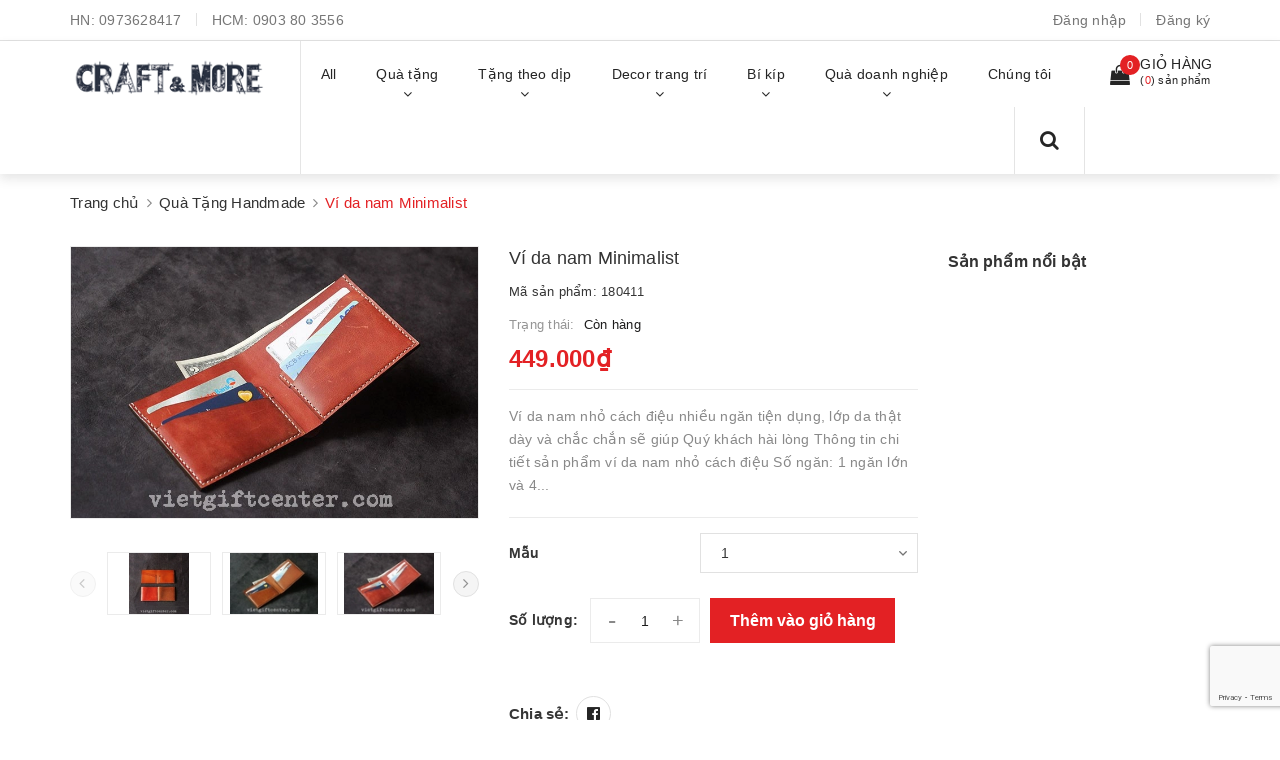

--- FILE ---
content_type: text/html; charset=utf-8
request_url: https://vietgiftcenter.com/vi-da-nam-nho-cach-dieu
body_size: 26776
content:
<!DOCTYPE html>
<html lang="vi">
	<head>
		<meta charset="UTF-8" />
		<meta name="viewport" content="width=device-width, initial-scale=1, maximum-scale=1">	
		<meta name="google-site-verification" content="7AG0DdojyTvu-_kfAXsqF8zeF3m2JNn_JYxjsU7fwrc" />
		<!-- Facebook Pixel Code -->
		<script>
		  !function(f,b,e,v,n,t,s)
		  {if(f.fbq)return;n=f.fbq=function(){n.callMethod?
		  n.callMethod.apply(n,arguments):n.queue.push(arguments)};
		  if(!f._fbq)f._fbq=n;n.push=n;n.loaded=!0;n.version='2.0';
		  n.queue=[];t=b.createElement(e);t.async=!0;
		  t.src=v;s=b.getElementsByTagName(e)[0];
		  s.parentNode.insertBefore(t,s)}(window, document,'script',
		  'https://connect.facebook.net/en_US/fbevents.js');
		  fbq('init', '476761276866158');
		  fbq('track', 'PageView');
		</script>
		<noscript><img height="1" width="1" style="display:none"
		  src="https://www.facebook.com/tr?id=476761276866158&ev=PageView&noscript=1"
		/></noscript>
		<!-- End Facebook Pixel Code -->
		<title>
			Ví da nam nhỏ cách điệu
			
			
			 Craft & More Vietnam | vietgiftcenter.com			
		</title>
		<!-- Start Alexa Certify Javascript -->
		<script type="text/javascript">
		_atrk_opts = { atrk_acct:"sZXxw1hNdI20fn", domain:"vietgiftcenter.com",dynamic: true};
		(function() { var as = document.createElement('script'); as.type = 'text/javascript'; as.async = true; as.src = "https://certify-js.alexametrics.com/atrk.js"; var s = document.getElementsByTagName('script')[0];s.parentNode.insertBefore(as, s); })();
		</script>
		<noscript><img src="https://certify.alexametrics.com/atrk.gif?account=sZXxw1hNdI20fn" style="display:none" height="1" width="1" alt="" /></noscript>
		<!-- End Alexa Certify Javascript -->  
		<meta name="facebook-domain-verification" content="4po5z5xd86pqb2cbuadwfhtdvz9uwg" />
	

  

		<!-- ================= Page description ================== -->
		<meta name="description" content="Ví da nam mini nhiều ngăn tiện dụng, lớp da thật dày và chắc chắn sẽ giúp Quý khách hài lòng. ví handmade được làm tỉ mỉ, chỉnh chu. Xem ngay">
		<!-- ================= Meta ================== -->
		<meta name="keywords" content="Ví da nam Minimalist, Quà Tặng Handmade, Ví da handmade, Đồ da thật handmade, Craft & More Vietnam | vietgiftcenter.com, vietgiftcenter.com"/>
		<link rel="canonical" href="https://vietgiftcenter.com/vi-da-nam-nho-cach-dieu"/>
		<meta name='revisit-after' content='1 days' />
		<meta name="robots" content="noodp,index,follow" />
		<!-- ================= Favicon ================== -->
		
		<link rel="icon" href="//bizweb.dktcdn.net/100/090/662/themes/700896/assets/favicon.png?1745652354523" type="image/x-icon" />
		
		<!-- Facebook Open Graph meta tags -->
		

	<meta property="og:type" content="product">
	<meta property="og:title" content="Ví da nam Minimalist">
	
		<meta property="og:image" content="http://bizweb.dktcdn.net/thumb/grande/100/090/662/products/vi-da-nam-nho-cach-dieu-11.jpg?v=1497521646077">
		<meta property="og:image:secure_url" content="https://bizweb.dktcdn.net/thumb/grande/100/090/662/products/vi-da-nam-nho-cach-dieu-11.jpg?v=1497521646077">
	
		<meta property="og:image" content="http://bizweb.dktcdn.net/thumb/grande/100/090/662/products/vi-da-nam-nho-cach-dieu-3.jpg?v=1497521649557">
		<meta property="og:image:secure_url" content="https://bizweb.dktcdn.net/thumb/grande/100/090/662/products/vi-da-nam-nho-cach-dieu-3.jpg?v=1497521649557">
	
		<meta property="og:image" content="http://bizweb.dktcdn.net/thumb/grande/100/090/662/products/vi-da-nam-nho-cach-dieu-6.jpg?v=1497521652533">
		<meta property="og:image:secure_url" content="https://bizweb.dktcdn.net/thumb/grande/100/090/662/products/vi-da-nam-nho-cach-dieu-6.jpg?v=1497521652533">
	
	<meta property="og:price:amount" content="449.000">
	<meta property="og:price:currency" content="VND">

<meta property="og:description" content="Ví da nam mini nhiều ngăn tiện dụng, lớp da thật dày và chắc chắn sẽ giúp Quý khách hài lòng. ví handmade được làm tỉ mỉ, chỉnh chu. Xem ngay">
<meta property="og:url" content="https://vietgiftcenter.com/vi-da-nam-nho-cach-dieu">
<meta property="og:site_name" content="Craft & More Vietnam | vietgiftcenter.com">	

		<!-- Header JS -->	
		<script src="//bizweb.dktcdn.net/100/090/662/themes/700896/assets/jquery-2.2.3.min.js?1745652354523" type="text/javascript"></script> 
		<!-- Bizweb javascript customer -->
		
		<!-- Bizweb javascript -->
		<script src="//bizweb.dktcdn.net/100/090/662/themes/700896/assets/option-selectors.js?1745652354523" type="text/javascript"></script>
		<script src="//bizweb.dktcdn.net/assets/themes_support/api.jquery.js" type="text/javascript"></script> 
		<script src="//bizweb.dktcdn.net/100/090/662/themes/700896/assets/owl.carousel.min.js?1745652354523" type="text/javascript"></script>

		<!-- ================= Fonts ================== -->
		

		<link href="https://fonts.googleapis.com/css?family=Roboto:300,300i,400,400i,500,500i,700,700i&amp;subset=vietnamese" rel="stylesheet">
		<link rel="stylesheet" href="//maxcdn.bootstrapcdn.com/font-awesome/4.5.0/css/font-awesome.min.css">
		<!-- Plugin CSS -->			
		<link href="//bizweb.dktcdn.net/100/090/662/themes/700896/assets/plugin.scss.css?1745652354523" rel="stylesheet" type="text/css" media="all" />
		
		<link href="//bizweb.dktcdn.net/100/090/662/themes/700896/assets/lightbox.css?1745652354523" rel="stylesheet" type="text/css" media="all" />
		
		
		<link href="//bizweb.dktcdn.net/100/090/662/themes/700896/assets/jquery-fancybox-min.css?1745652354523" rel="stylesheet" type="text/css" media="all" />	
		
		<!-- Build Main CSS -->								

		<link href="//bizweb.dktcdn.net/100/090/662/themes/700896/assets/base.scss.css?1745652354523" rel="stylesheet" type="text/css" media="all" />		
		<link href="//bizweb.dktcdn.net/100/090/662/themes/700896/assets/style.scss.css?1745652354523" rel="stylesheet" type="text/css" media="all" />				
		<link href="//bizweb.dktcdn.net/100/090/662/themes/700896/assets/module.scss.css?1745652354523" rel="stylesheet" type="text/css" media="all" />
		<link href="//bizweb.dktcdn.net/100/090/662/themes/700896/assets/responsive.scss.css?1745652354523" rel="stylesheet" type="text/css" media="all" />

		<!-- Theme Main CSS -->
		<link href="//bizweb.dktcdn.net/100/090/662/themes/700896/assets/bootstrap-theme.css?1745652354523" rel="stylesheet" type="text/css" media="all" />
		

		<!-- Load Facebook SDK for JavaScript -->
		<div id="fb-root"></div>
		<script>
		  window.fbAsyncInit = function() {
			FB.init({
			  xfbml            : true,
			  version          : 'v3.3'
			});
		  };

		  (function(d, s, id) {
		  var js, fjs = d.getElementsByTagName(s)[0];
		  if (d.getElementById(id)) return;
		  js = d.createElement(s); js.id = id;
		  js.src = 'https://connect.facebook.net/vi_VN/sdk/xfbml.customerchat.js';
		  fjs.parentNode.insertBefore(js, fjs);
		}(document, 'script', 'facebook-jssdk'));</script>

		<!-- Your customer chat code -->
		<div class="fb-customerchat"
		  attribution=setup_tool
		  page_id="426683260730392"
		  logged_in_greeting="Chào Bạn! Đừng ngại chat ngay với Craft & More để được tư vấn sản phẩm tốt nhất ạ"
		  logged_out_greeting="Chào Bạn! Đừng ngại chat ngay với Craft & More để được tư vấn sản phẩm tốt nhất ạ">
		</div>

				<script>			
					var template = 'product';			 
				</script>
				<!-- Bizweb conter for header -->
				<script>
	var Bizweb = Bizweb || {};
	Bizweb.store = 'thegioihangdep.mysapo.net';
	Bizweb.id = 90662;
	Bizweb.theme = {"id":700896,"name":"Dualeo Shoes - GPSI","role":"main"};
	Bizweb.template = 'product';
	if(!Bizweb.fbEventId)  Bizweb.fbEventId = 'xxxxxxxx-xxxx-4xxx-yxxx-xxxxxxxxxxxx'.replace(/[xy]/g, function (c) {
	var r = Math.random() * 16 | 0, v = c == 'x' ? r : (r & 0x3 | 0x8);
				return v.toString(16);
			});		
</script>
<script>
	(function () {
		function asyncLoad() {
			var urls = ["//promotionpopup.sapoapps.vn/genscript/script.js?store=thegioihangdep.mysapo.net","https://productsrecommend.sapoapps.vn/assets/js/script.js?store=thegioihangdep.mysapo.net","https://productviewedhistory.sapoapps.vn/ProductViewed/ProductRecentScriptTags?store=thegioihangdep.mysapo.net","https://contactform.sapoapps.vn/ContactForm/ContactFormAsset/ContactFormScript?store=thegioihangdep.mysapo.net","https://availablenotice.sapoapps.vn/scripts/ab_availablenotice_scripttag.min.js?store=thegioihangdep.mysapo.net","https://quantitybreak.bizweb.vn/script.js?store=thegioihangdep.mysapo.net","//static.zotabox.com/5/7/57fec88d4504e8261e60453907794a0b/widgets.js?store=thegioihangdep.mysapo.net","//static.zotabox.com/5/7/57fec88d4504e8261e60453907794a0b/widgets.js?store=thegioihangdep.mysapo.net","https://google-shopping.sapoapps.vn/conversion-tracker/global-tag/7600.js?store=thegioihangdep.mysapo.net","https://google-shopping.sapoapps.vn/conversion-tracker/event-tag/7600.js?store=thegioihangdep.mysapo.net"];
			for (var i = 0; i < urls.length; i++) {
				var s = document.createElement('script');
				s.type = 'text/javascript';
				s.async = true;
				s.src = urls[i];
				var x = document.getElementsByTagName('script')[0];
				x.parentNode.insertBefore(s, x);
			}
		};
		window.attachEvent ? window.attachEvent('onload', asyncLoad) : window.addEventListener('load', asyncLoad, false);
	})();
</script>


<script>
	window.BizwebAnalytics = window.BizwebAnalytics || {};
	window.BizwebAnalytics.meta = window.BizwebAnalytics.meta || {};
	window.BizwebAnalytics.meta.currency = 'VND';
	window.BizwebAnalytics.tracking_url = '/s';

	var meta = {};
	
	meta.product = {"id": 7177300, "vendor": "", "name": "Ví da nam Minimalist",
	"type": "", "price": 449000 };
	
	
	for (var attr in meta) {
	window.BizwebAnalytics.meta[attr] = meta[attr];
	}
</script>

	
		<script src="/dist/js/stats.min.js?v=96f2ff2"></script>
	



<meta name="p:domain_verify" content="17a979ec4ccfd10f2442534d78550d37"/>
  <!-- Google Tag Manager -->
<script>(function(w,d,s,l,i){w[l]=w[l]||[];w[l].push({'gtm.start':
new Date().getTime(),event:'gtm.js'});var f=d.getElementsByTagName(s)[0],
j=d.createElement(s),dl=l!='dataLayer'?'&l='+l:'';j.async=true;j.src=
'https://www.googletagmanager.com/gtm.js?id='+i+dl;f.parentNode.insertBefore(j,f);
})(window,document,'script','dataLayer','GTM-5GJB83');</script>
<!-- End Google Tag Manager -->
<script>

	window.enabled_enhanced_ecommerce = false;

</script>

<script>

	try {
		
				gtag('event', 'view_item', {
					event_category: 'engagement',
					event_label: "Ví da nam Minimalist"
				});
		
	} catch(e) { console.error('UA script error', e);}
	

</script>






<script>
	var eventsListenerScript = document.createElement('script');
	eventsListenerScript.async = true;
	
	eventsListenerScript.src = "/dist/js/store_events_listener.min.js?v=1b795e9";
	
	document.getElementsByTagName('head')[0].appendChild(eventsListenerScript);
</script>





				

				<script>var ProductReviewsAppUtil=ProductReviewsAppUtil || {};</script>
			<link href="//bizweb.dktcdn.net/100/090/662/themes/700896/assets/cf-stylesheet.css?1745652354523" rel="stylesheet" type="text/css" media="all" />
		<link href="//bizweb.dktcdn.net/100/090/662/themes/700896/assets/appbulk-available-notice.css?1745652354523" rel="stylesheet" type="text/css" media="all" />
		
		</head>
			<body>	


		<!-- Google Tag Manager (noscript) -->
		<noscript><iframe src="https://www.googletagmanager.com/ns.html?id=GTM-5GJB83"
		height="0" width="0" style="display:none;visibility:hidden"></iframe></noscript>
		<!-- End Google Tag Manager (noscript) -->
		<!-- Main content -->
	
		<!-- Main content -->

		<header class="header other-page">

	<div class="topbar-mobile hidden-lg hidden-md">

		<div class="container" >
			<ul class="list-inline f-left">
				
				<li>
					<i class="fa fa-mobile" style=" font-size: 20px; display: inline-block; position: relative; transform: translateY(2px); "></i> 
					HN:

					<span>
													
						<a href="tel:0973628417"> 0973628417</a>
								
					</span>
				</li>
				

				
				<li>
					<i class="fa fa-mobile" style=" font-size: 20px; display: inline-block; position: relative; transform: translateY(2px); "></i> 
					HCM:

					<span>
													
						<a href="tel:0903 80 3556"> 0903 80 3556</a>
								
					</span>
				</li>
				

				
			</ul>




			<li class="li-search hidden"><a href="javscrript:;">
				<i class="fa fa-search"></i></a>
				<div class="dropdown topbar-dropdown ">
					<div class="content a-center">										
						<div class="header_search search_form">
	<form class="input-group search-bar search_form" action="/search" method="get" role="search">		
		<input type="search" name="query" value="" placeholder="Tìm sản phẩm" class="input-group-field st-default-search-input search-text" autocomplete="off">
		<span class="input-group-btn">
			<button class="btn btn-primary icon-fallback-text">
				<i class="fa fa-search"></i>
			</button>
		</span>
	</form>
</div>
					</div>									
				</div>
			</li>
		</div>

	</div>


	<div class="topbar hidden-sm hidden-xs">
		<div class="container">
			<div>
				<div class="row">
					<div class="col-sm-9 col-md-9 a-left">
						<ul class="list-inline f-left">
							
							<li>
								HN: 
								<span>
																
									<a href="tel:0973628417">0973628417</a>
											
								</span>
							</li>
							

							

							<li>
								HCM: 
								<span>
																
									<a href="tel:0903 80 3556">0903 80 3556</a>
											
								</span>
							</li>
							

							
						</ul>

					</div>
					<div class="col-sm-3 col-md-3">

						<ul class="list-inline f-right">


							
							<li><a data-toggle="modal" data-target="#dangnhap" href="/account/login">Đăng nhập</a></li>
							<li><a data-toggle="modal" data-target="#dangky" href="/account/register">Đăng ký</a></li>
							

							
						</ul>

					</div>

				</div>
			</div>
		</div>
	</div>
	<nav>
		<div class="container">
			<div class="relative d-lg-flex no-mic">
				<div class="header-content clearfix a-center">
					<div class="logo inline-block">
						
						<a href="/" class="logo-wrapper ">					
							<img src="//bizweb.dktcdn.net/100/090/662/themes/700896/assets/logo.png?1745652354523" alt="logo ">					
						</a>
							
					</div>
				</div>

				<div class="hidden-sm hidden-xs flex-grow-1">
	<ul class="nav nav-left">
		
		
		

		

		
		
		
		
		
		<li class="nav-item ">
			<a class="nav-link" href="/collections/all">
				
				<span>All</span>
			</a>
		</li>
			

		
		

		

		
		
		
		
		
		<li class="nav-item ">
			<a href="/collections/all" class="nav-link">
				
				<span>Quà tặng</span> <i class="fa fa-angle-down" data-toggle="dropdown"></i>
			</a>			
						
			<ul class="dropdown-menu">
				
				
				<li class="nav-item-lv2">
					<a class="nav-link" href="/vi-dung-passport-ho-chieu-bao-bop-vo-cover-tui-da-dep">Ví đựng passport khắc tên</a>
				</li>
				
				
				
				<li class="nav-item-lv2">
					<a class="nav-link" href="/scrapbook-album-anh-handmade">Scrapbook, album ảnh handmade</a>
				</li>
				
				
				
				<li class="dropdown-submenu nav-item-lv2">
					<a class="nav-link" href="/so-tay-vintage-co-dien">Sổ tay vintage cổ điển <i class="fa fa-angle-right"></i></a>

					<ul class="dropdown-menu">
												
						<li class="nav-item-lv3">
							<a class="nav-link" href="/in-so-tay-nguyen-lieu-lam-so-tay">In sổ tay & nguyên liệu làm sổ tay</a>
						</li>						
												
						<li class="nav-item-lv3">
							<a class="nav-link" href="/so-tay-bia-da">Sổ tay bìa da & bìa cứng</a>
						</li>						
												
						<li class="nav-item-lv3">
							<a class="nav-link" href="/so-tay-gay-lo-xo-1">Sổ tay gáy lò xo</a>
						</li>						
												
						<li class="nav-item-lv3">
							<a class="nav-link" href="/so-tay-bia-cong">Sổ tay bìa còng</a>
						</li>						
												
						<li class="nav-item-lv3">
							<a class="nav-link" href="/so-nhat-ky">Sổ Nhật Ký Đẹp</a>
						</li>						
						
					</ul>                      
				</li>
				
				
				
				<li class="nav-item-lv2">
					<a class="nav-link" href="/phu-kien-nguyen-lieu-lam-handmade">Phụ kiện, nguyên liệu làm handmade</a>
				</li>
				
				
				
				<li class="dropdown-submenu nav-item-lv2">
					<a class="nav-link" href="/thiep-handmade">Thiệp handmade vintage <i class="fa fa-angle-right"></i></a>

					<ul class="dropdown-menu">
												
						<li class="nav-item-lv3">
							<a class="nav-link" href="/thiep-handmade-cho-ngay-sinh-nhat">Thiệp chúc mừng sinh nhật</a>
						</li>						
												
						<li class="nav-item-lv3">
							<a class="nav-link" href="/thiep-handmade-cho-ngay-le-tinh-yeu-14-2">Thiệp valentine tình yêu 14/2</a>
						</li>						
												
						<li class="nav-item-lv3">
							<a class="nav-link" href="/thiep-hand-made-cho-ngay-giang-sinh-noel">Thiệp giáng sinh noel</a>
						</li>						
												
						<li class="nav-item-lv3">
							<a class="nav-link" href="/thiep-chuc-mung-nam-moi-thiep-handmade-chuc-xuan">Thiệp chúc mừng năm mới, tết xuân</a>
						</li>						
												
						<li class="nav-item-lv3">
							<a class="nav-link" href="/thiep-handmade-cam-on-thiep-chuc-mung">Thiệp cảm ơn, chúc mừng</a>
						</li>						
												
						<li class="nav-item-lv3">
							<a class="nav-link" href="/thiep-handmade-cho-ngay-le-20-11">Thiệp 20/11</a>
						</li>						
												
						<li class="nav-item-lv3">
							<a class="nav-link" href="/thiep-handmade-cho-ngay-20-10-08-03">Thiệp 20/10 & 8/3</a>
						</li>						
						
					</ul>                      
				</li>
				
				
				
				<li class="nav-item-lv2">
					<a class="nav-link" href="/hop-tui-vi-xinh-xan">Hộp, túi, ví, giỏ xách</a>
				</li>
				
				
				
				<li class="nav-item-lv2">
					<a class="nav-link" href="/do-da-handmade">Đồ Da Handmade</a>
				</li>
				
				
				
				<li class="nav-item-lv2">
					<a class="nav-link" href="/hop-nhac-music-box-dep">Hộp nhạc music box</a>
				</li>
				
				
				
				<li class="nav-item-lv2">
					<a class="nav-link" href="/hoa-kho-vinh-cuu-trang-tri-handmade-tphcm-hanoi">Hoa khô vĩnh cửu trang trí handmade</a>
				</li>
				
				
				
				<li class="nav-item-lv2">
					<a class="nav-link" href="/dong-ho-qua-quyt-1">Đồng hồ quả quýt, đồng hồ dây chuyền đeo cổ</a>
				</li>
				
				

			</ul>
			
		</li>
			

		
		

		

		
		
		
		
		
		<li class="nav-item ">
			<a href="/qua-tang-handmade" class="nav-link">
				
				<span>Tặng theo dịp</span> <i class="fa fa-angle-down" data-toggle="dropdown"></i>
			</a>			
						
			<ul class="dropdown-menu">
				
				
				<li class="dropdown-submenu nav-item-lv2">
					<a class="nav-link" href="/qua-tang-sinh-nhat">Quà sinh nhật <i class="fa fa-angle-right"></i></a>

					<ul class="dropdown-menu">
												
						<li class="nav-item-lv3">
							<a class="nav-link" href="/qua-tang-sinh-nhat-cho-nu">Quà sinh nhật cho nữ</a>
						</li>						
												
						<li class="nav-item-lv3">
							<a class="nav-link" href="/qua-tang-sinh-nhat-cho-nam">Quà sinh nhật cho nam</a>
						</li>						
												
						<li class="nav-item-lv3">
							<a class="nav-link" href="/qua-tang-sinh-nhat-cho-ban-gai-ban-trai-nguoi-yeu">Quà tặng sinh nhật cho bạn trai, bạn gái, người yêu ý nghĩa</a>
						</li>						
						
					</ul>                      
				</li>
				
				
				
				<li class="nav-item-lv2">
					<a class="nav-link" href="/qua-tang-20-10-cho-ban-gai-nguoi-yeu-vo-me-chong">Quà tặng 20/10 - Ngày Phụ Nữ Việt Nam</a>
				</li>
				
				
				
				<li class="nav-item-lv2">
					<a class="nav-link" href="/qua-tang-20-11-y-nghia-cho-thay-co-giao">Quà tặng 20/11 - Ngày Nhà Giáo Việt Nam</a>
				</li>
				
				
				
				<li class="nav-item-lv2">
					<a class="nav-link" href="/qua-tang-noel-giang-sinh-cho-ban-gai-ban-trai-nguoi-yeu">Quà tặng Noel - Giáng Sinh</a>
				</li>
				
				
				
				<li class="nav-item-lv2">
					<a class="nav-link" href="/qua-tang-valentine-14-2">Quà tặng Valentine 14/2</a>
				</li>
				
				
				
				<li class="nav-item-lv2">
					<a class="nav-link" href="/qua-tang-8-3-y-nghia-cho-ban-gai-nguoi-yeu-me-vo">Quà tặng 8/3 - Quốc tế Phụ Nữ</a>
				</li>
				
				

			</ul>
			
		</li>
			

		
		

		

		
		
		
		
		
		<li class="nav-item ">
			<a href="/do-decor-trang-tri-vintage" class="nav-link">
				
				<span>Decor trang trí</span> <i class="fa fa-angle-down" data-toggle="dropdown"></i>
			</a>			
						
			<ul class="dropdown-menu">
				
				
				<li class="nav-item-lv2">
					<a class="nav-link" href="/vai-canvas-vai-bo-tho-day-vai-cotton-vai-may-rem-cua-khan-trai-ban-vai-trang-tri">Vải canvas | vải bố</a>
				</li>
				
				
				
				<li class="nav-item-lv2">
					<a class="nav-link" href="/do-decor-trang-tri-vintage">Đồ decor trang trí vintage</a>
				</li>
				
				
				
				<li class="nav-item-lv2">
					<a class="nav-link" href="/dong-ho-trang-tri-decor-treo-tuong-de-ban-gia-co-vintage-nghe-thuat-dep-doc-la">Đồng hồ trang trí treo tường, để bàn vintage đẹp, độc, lạ</a>
				</li>
				
				
				
				<li class="nav-item-lv2">
					<a class="nav-link" href="/hoa-handmade">Hoa & bình hoa</a>
				</li>
				
				
				
				<li class="nav-item-lv2">
					<a class="nav-link" href="/tham-vai-vintage-trai-san-phu-sofa">Thảm vải vintage</a>
				</li>
				
				
				
				<li class="nav-item-lv2">
					<a class="nav-link" href="/khung-anh-vintage">Khung ảnh vintage</a>
				</li>
				
				
				
				<li class="nav-item-lv2">
					<a class="nav-link" href="/hoa-kho-vinh-cuu-trang-tri-handmade-tphcm-hanoi">Hoa khô vĩnh cửu trang trí handmade</a>
				</li>
				
				

			</ul>
			
		</li>
			

		
		

		

		
		
		
		
		
		<li class="nav-item ">
			<a href="/thiep-handmade-cach-lam-thiep-handmade" class="nav-link">
				
				<span>Bí kíp</span> <i class="fa fa-angle-down" data-toggle="dropdown"></i>
			</a>			
						
			<ul class="dropdown-menu">
				
				
				<li class="nav-item-lv2">
					<a class="nav-link" href="/thiep-handmade-cach-lam-thiep-handmade">Hướng dẫn làm thiệp handmade</a>
				</li>
				
				
				
				<li class="nav-item-lv2">
					<a class="nav-link" href="/cach-lam-scrapbook-album-anh-handmade">Scrapbook handmade & album ảnh DIY</a>
				</li>
				
				
				
				<li class="nav-item-lv2">
					<a class="nav-link" href="/khach-hang">Làm theo yêu cầu</a>
				</li>
				
				
				
				<li class="nav-item-lv2">
					<a class="nav-link" href="/nguyen-lieu-handmade">Nguyên vật liệu, phụ kiện, dụng cụ làm handmade</a>
				</li>
				
				
				
				<li class="nav-item-lv2">
					<a class="nav-link" href="/cach-lam-so-tay-trang-tri-nhat-ky-luu-but-ky-yeu-a-san-xuat-in-so">Hướng dẫn cách làm sổ tay vintage</a>
				</li>
				
				
				
				<li class="nav-item-lv2">
					<a class="nav-link" href="/qua-tang-cuoc-song">Bí kíp chọn quà tặng sinh nhật, 20/11, 20/10, 8/3, Giáng sinh noel</a>
				</li>
				
				
				
				<li class="dropdown-submenu nav-item-lv2">
					<a class="nav-link" href="/do-trang-tri-phu-kien-decor">Bí kíp decor trang trí nhà cửa <i class="fa fa-angle-right"></i></a>

					<ul class="dropdown-menu">
												
						<li class="nav-item-lv3">
							<a class="nav-link" href="/may-do-trang-tri-noi-that-voi-vai-canvas-bo-cotton">Sản phẩm từ vải canvas-bố-cotton</a>
						</li>						
						
					</ul>                      
				</li>
				
				
				
				<li class="nav-item-lv2">
					<a class="nav-link" href="/cach-lam-qua-tang-sinh-nhat">Cách làm quà tặng sinh nhật</a>
				</li>
				
				

			</ul>
			
		</li>
			

		
		

		

		
		
		
		
		
		<li class="nav-item ">
			<a href="/khach-hang" class="nav-link">
				
				<span>Quà doanh nghiệp</span> <i class="fa fa-angle-down" data-toggle="dropdown"></i>
			</a>			
						
			<ul class="dropdown-menu">
				
				
				<li class="nav-item-lv2">
					<a class="nav-link" href="/hoa-kho-vinh-cuu-trang-tri-handmade-tphcm-hanoi">Hoa khô vĩnh cửu trang trí handmade</a>
				</li>
				
				

			</ul>
			
		</li>
			

		
		

		

		
		
		
		
		
		<li class="nav-item ">
			<a class="nav-link" href="/gioi-thieu-1">
				
				<span>Chúng tôi</span>
			</a>
		</li>
			

		



		
	</ul>	

	<div class="top-cart-contain f-right ">
		<div class="mini-cart text-xs-center">
			<div class="heading-cart">
				<a href="/cart">
					<div>
						<div class="icon f-left relative">
							<i class="fa fa-shopping-bag"></i>
							<span class="cartCount count_item_pr" id="cart-total">0</span>
						</div>

						<div class="right-content">
							<span class="label">Giỏ hàng</span>
							(<span class="cartCount2">0</span>) sản phẩm
						</div>
					</div>
				</a>
			</div>
			<div class="top-cart-content hidden-md hidden-sm hidden-xs">
				<ul id="cart-sidebar" class="mini-products-list count_li">
					<li class="list-item">
						<ul></ul>
					</li>
					<li class="action">
						<ul>
							<li class="li-fix-1">
								<div class="top-subtotal">
									Tổng tiền thanh toán:
									<span class="price"></span>
								</div>
							</li>
							<li class="li-fix-2" style="">
								<div class="actions">
									<a href="/cart" class="btn btn-primary">
										<span>Giỏ hàng</span>
									</a>
									<a href="/checkout" class="btn btn-checkout btn-gray">
										<span>Thanh toán</span>
									</a>
								</div>
							</li>
						</ul>
					</li>
				</ul>
			</div>
		</div>
	</div>
	<div class="menu-search f-right">	
		<div class="icon-search">
			<i class="fa fa-search"></i>
		</div>
		<div class="header_search search_form">
			<form class="input-group search-bar search_form" action="/search" method="get" role="search">		
				<input type="search" name="query" value="" placeholder="Tìm sản phẩm" class="input-group-field st-default-search-input search-text auto-search" autocomplete="off">
				<span class="input-group-btn">
					<button class="btn btn-primary icon-fallback-text">
						<i class="fa fa-search"></i>
					</button>
				</span>
			</form>
			<div id='search_suggestion'>
						<div id='search_top'>
							<div id="product_results"></div>
							<div id="article_results"></div>
						</div>
						<div id='search_bottom'>
							<a class='show_more' href='#'>Hiển thị tất cả kết quả cho "<span></span>"</a>
						</div>
					</div>
					<script>
						$(document).ready(function ($) {
							var settings = {
								searchArticle: "0",
								articleLimit: 5,
								productLimit: 5,
								showDescription: "0"
							};
							var suggestionWrap = document.getElementById('search_suggestion');
							var searchTop = document.getElementById('search_top');
							var productResults = document.getElementById('product_results');
							var articleResults = document.getElementById('article_results');
							var searchBottom = document.getElementById('search_bottom');
							var isArray = function(a) {
								return Object.prototype.toString.call(a) === "[object Array]";
							}
							var createEle = function(desc) {
								if (!isArray(desc)) {
									return createEle.call(this, Array.prototype.slice.call(arguments));
								}
								var tag = desc[0];
								var attributes = desc[1];
								var el = document.createElement(tag);
								var start = 1;
								if (typeof attributes === "object" && attributes !== null && !isArray(attributes)) {
									for (var attr in attributes) {
										el[attr] = attributes[attr];
									}
									start = 2;
								}
								for (var i = start; i < desc.length; i++) {
									if (isArray(desc[i])) {
										el.appendChild(createEle(desc[i]));
									}
									else {
										el.appendChild(document.createTextNode(desc[i]));
									}
								}
								return el;
							}
							var loadResult = function(data, type) {
								if(type==='product')
								{
									productResults.innerHTML = '';
								}
								if(type==='article')
								{
									articleResults.innerHTML = '';
								}
								var articleLimit = parseInt(settings.articleLimit);
								var productLimit = parseInt(settings.productLimit);
								var showDescription = settings.showDescription;
								if(data.indexOf('<iframe') > -1) {
									data = data.substr(0, (data.indexOf('<iframe') - 1))
								}
								var dataJson = JSON.parse(data);
								if(dataJson.results !== undefined)
								{
									var resultList = [];
									searchTop.style.display = 'block';
									if(type === 'product') {
										productResults.innerHTML = ''
										productLimit = Math.min(dataJson.results.length, productLimit);
										for(var i = 0; i < productLimit; i++) {
											resultList[i] = dataJson.results[i];
										}
									}
									else {
										articleResults.innerHTML = '';
										articleLimit = Math.min(dataJson.results.length, articleLimit);
										for(var i = 0; i < articleLimit; i++) {
											resultList[i] = dataJson.results[i];
										}
									}
									var searchTitle = 'Sản phẩm gợi ý'
									if(type === 'article') {
										searchTitle = 'Bài viết';
									}
									var searchHeading = createEle(['h3', searchTitle]);
									var searchList = document.createElement('ul');
									for(var index = 0; index < resultList.length; index++) {
										var item = resultList[index];
										var priceDiv = '';
										var descriptionDiv = '';
										if(type == 'product') {
											if(item.price_contact) {
												priceDiv = ['div', {className: 'item_price'},
															['ins', item.price_contact]
														   ];
											}
											else {
												if(item.price_from) {
													priceDiv = ['div', {className: 'item_price'},
																['span', 'Từ '],
																['ins', item.price_from]
															   ];
												}
												else {
													priceDiv = ['div', {className: 'item_price'},
																['ins', parseFloat(item.price)  ? item.price : 'Liên hệ']
															   ];
												}
											}
											if(item.compare_at_price !== undefined) {
												priceDiv.push(['del', item.compare_at_price]);
											}
										}
										if(showDescription == '1') {
											descriptionDiv = ['div', {className: 'item_description'}, item.description]
										}
										var searchItem = createEle(
											['li',
											 ['a', {href: item.url, title: item.title},
											  ['div', {className: 'item_image'},
											   ['img', {src: item.thumbnail, alt: item.title}]
											  ],
											  ['div', {className: 'item_detail'},
											   ['div', {className: 'item_title'},
												['h4', item.title]
											   ],
											   priceDiv, descriptionDiv
											  ]
											 ]
											]
										)
										searchList.appendChild(searchItem);
									}
									if(type === 'product') {
										productResults.innerHTML = '';
										productResults.appendChild(searchHeading);
										productResults.appendChild(searchList);
									}
									else {
										articleResults.innerHTML = '';
										articleResults.appendChild(searchHeading);
										articleResults.appendChild(searchList);
									}
								}
								else
								{
									if(type !== 'product' && false)
									{
										searchTop.style.display = 'none'
									}
								}
							}
							var loadAjax = function(q) {
								if(settings.searchArticle === '1') {
									loadArticle(q);
								}
								loadProduct(q);
							}
							var loadProduct = function(q) {
								var xhttp = new XMLHttpRequest();
								xhttp.onreadystatechange = function() {
									if(this.readyState == 4 && this.status == 200) {
										loadResult(this.responseText, 'product')
									}
								}
								xhttp.open('GET', '/search?type=product&q=' + q + '&view=json', true);
								xhttp.send();
							}
							var loadArticle = function(q) {
								var xhttp = new XMLHttpRequest();
								xhttp.onreadystatechange = function() {
									if(this.readyState == 4 && this.status == 200) {
										loadResult(this.responseText, 'article')
									}
								}
								xhttp.open('GET', '/search?type=article&q=' + q + '&view=json', true);
								xhttp.send();
							}
							var searchForm = document.querySelectorAll('.header_search form[action="/search"]');
							var getPos = function(el) {
								for (var lx=0, ly=0; el != null; lx += el.offsetLeft, ly += el.offsetTop, el = el.offsetParent);
								return {x: lx,y: ly};
							}
							var initSuggestion = function(el) {

								var parentTop = el.offsetParent.offsetTop;
								var position = getPos(el);
								var searchInputHeight = el.offsetHeight;
								var searchInputWidth = el.offsetWidth;
								var searchInputX = position.x;
								var searchInputY = position.y;
								var suggestionPositionX = searchInputX;
								var suggestionPositionY = searchInputY + searchInputHeight;
								suggestionWrap.style.left = '0px';
								suggestionWrap.style.top = 52 + 'px';
								suggestionWrap.style.width = searchInputWidth + 'px';
							}
							window.__q__ = '';
							var loadAjax2 = function (q) {
								if(settings.searchArticle === '1') {
								}
								window.__q__ = q;
								return $.ajax({
									url: '/search?type=product&q=' + q + '&view=json',
									type:'GET'
								}).promise();
							};
							if(searchForm.length > 0) {
								for(var i = 0; i < searchForm.length; i++) {
									var form = searchForm[i];
									
									var searchInput = form.querySelector('input');
									
									var keyup = Rx.Observable.fromEvent(searchInput, 'keyup')
									.map(function (e) {
										var __q = e.target.value;
										initSuggestion(e.target);
										if(__q === '' || __q === null) {
											suggestionWrap.style.display = 'none';
										}
										else{
											suggestionWrap.style.display = 'block';
											var showMore = searchBottom.getElementsByClassName('show_more')[0];
											showMore.setAttribute('href', '/search?q=' + __q);
											showMore.querySelector('span').innerHTML = __q;
										}
										return e.target.value;
									})
									.filter(function (text) {
										return text.length > 0;
									})
									.debounce(300  )
									.distinctUntilChanged();
									var searcher = keyup.flatMapLatest(loadAjax2);
									searcher.subscribe(
										function (data) {
											loadResult(data, 'product');
											if(settings.searchArticle === '1') {
												loadArticle(window.__q__);
											}
										},
										function (error) {

										});
								}
							}
							window.addEventListener('click', function() {
								suggestionWrap.style.display = 'none';
							});
						});

					</script>

		</div>
	</div>	
</div>
				<div class="hidden-lg hidden-md menu-offcanvas">
	<div class="head-menu clearfix">
		<ul class="list-inline">
			
			<li>
				<a href="/account/login"><i class="fa fa-user"></i> Đăng nhập</a>

			</li>
			<li><span>hoặc</span></li>
			<li><a href="/account/register">Đăng ký</a>						
			</li>
			

			<li class="li-search">
				<div class="header_search search_form">
	<form class="input-group search-bar search_form" action="/search" method="get" role="search">		
		<input type="search" name="query" value="" placeholder="Tìm sản phẩm" class="input-group-field st-default-search-input search-text" autocomplete="off">
		<span class="input-group-btn">
			<button class="btn btn-primary icon-fallback-text">
				<i class="fa fa-search"></i>
			</button>
		</span>
	</form>
</div>						

			</li>
		</ul>
		<div class="menuclose"><i class="fa fa-close"></i></div>
	</div>
	<ul id="nav-mobile" class="nav hidden-md hidden-lg">
		<li class="h3">
			MENU
		</li>
		
		
		
		
		
		
		
		
		<li class="nav-item ">
			<a class="nav-link" href="/collections/all">
				
				<span>All</span>
			</a>
		</li>		
		
		
		
		
		
		
		
		
		<li class="nav-item ">
			<a href="/collections/all" class="nav-link">
				
				<span>Quà tặng</span> <i class="fa faa fa-angle-right"></i>
			</a>

			<ul class="dropdown-menu">
				
				
				<li class="nav-item-lv2">
					<a class="nav-link" href="/vi-dung-passport-ho-chieu-bao-bop-vo-cover-tui-da-dep">Ví đựng passport khắc tên</a>
				</li>
				
				
				
				<li class="nav-item-lv2">
					<a class="nav-link" href="/scrapbook-album-anh-handmade">Scrapbook, album ảnh handmade</a>
				</li>
				
				
				
				<li class="dropdown-submenu nav-item-lv2">
					<a class="nav-link" href="/so-tay-vintage-co-dien">Sổ tay vintage cổ điển <i class="fa faa fa-angle-right"></i></a>

					<ul class="dropdown-menu">
												
						<li class="nav-item-lv3">
							<a class="nav-link" href="/in-so-tay-nguyen-lieu-lam-so-tay">In sổ tay & nguyên liệu làm sổ tay</a>
						</li>						
												
						<li class="nav-item-lv3">
							<a class="nav-link" href="/so-tay-bia-da">Sổ tay bìa da & bìa cứng</a>
						</li>						
												
						<li class="nav-item-lv3">
							<a class="nav-link" href="/so-tay-gay-lo-xo-1">Sổ tay gáy lò xo</a>
						</li>						
												
						<li class="nav-item-lv3">
							<a class="nav-link" href="/so-tay-bia-cong">Sổ tay bìa còng</a>
						</li>						
												
						<li class="nav-item-lv3">
							<a class="nav-link" href="/so-nhat-ky">Sổ Nhật Ký Đẹp</a>
						</li>						
						
					</ul>                      
				</li>
				
				
				
				<li class="nav-item-lv2">
					<a class="nav-link" href="/phu-kien-nguyen-lieu-lam-handmade">Phụ kiện, nguyên liệu làm handmade</a>
				</li>
				
				
				
				<li class="dropdown-submenu nav-item-lv2">
					<a class="nav-link" href="/thiep-handmade">Thiệp handmade vintage <i class="fa faa fa-angle-right"></i></a>

					<ul class="dropdown-menu">
												
						<li class="nav-item-lv3">
							<a class="nav-link" href="/thiep-handmade-cho-ngay-sinh-nhat">Thiệp chúc mừng sinh nhật</a>
						</li>						
												
						<li class="nav-item-lv3">
							<a class="nav-link" href="/thiep-handmade-cho-ngay-le-tinh-yeu-14-2">Thiệp valentine tình yêu 14/2</a>
						</li>						
												
						<li class="nav-item-lv3">
							<a class="nav-link" href="/thiep-hand-made-cho-ngay-giang-sinh-noel">Thiệp giáng sinh noel</a>
						</li>						
												
						<li class="nav-item-lv3">
							<a class="nav-link" href="/thiep-chuc-mung-nam-moi-thiep-handmade-chuc-xuan">Thiệp chúc mừng năm mới, tết xuân</a>
						</li>						
												
						<li class="nav-item-lv3">
							<a class="nav-link" href="/thiep-handmade-cam-on-thiep-chuc-mung">Thiệp cảm ơn, chúc mừng</a>
						</li>						
												
						<li class="nav-item-lv3">
							<a class="nav-link" href="/thiep-handmade-cho-ngay-le-20-11">Thiệp 20/11</a>
						</li>						
												
						<li class="nav-item-lv3">
							<a class="nav-link" href="/thiep-handmade-cho-ngay-20-10-08-03">Thiệp 20/10 & 8/3</a>
						</li>						
						
					</ul>                      
				</li>
				
				
				
				<li class="nav-item-lv2">
					<a class="nav-link" href="/hop-tui-vi-xinh-xan">Hộp, túi, ví, giỏ xách</a>
				</li>
				
				
				
				<li class="nav-item-lv2">
					<a class="nav-link" href="/do-da-handmade">Đồ Da Handmade</a>
				</li>
				
				
				
				<li class="nav-item-lv2">
					<a class="nav-link" href="/hop-nhac-music-box-dep">Hộp nhạc music box</a>
				</li>
				
				
				
				<li class="nav-item-lv2">
					<a class="nav-link" href="/hoa-kho-vinh-cuu-trang-tri-handmade-tphcm-hanoi">Hoa khô vĩnh cửu trang trí handmade</a>
				</li>
				
				
				
				<li class="nav-item-lv2">
					<a class="nav-link" href="/dong-ho-qua-quyt-1">Đồng hồ quả quýt, đồng hồ dây chuyền đeo cổ</a>
				</li>
				
				
			</ul>
		</li>
		
		
		
		
		
		
		
		
		<li class="nav-item ">
			<a href="/qua-tang-handmade" class="nav-link">
				
				<span>Tặng theo dịp</span> <i class="fa faa fa-angle-right"></i>
			</a>

			<ul class="dropdown-menu">
				
				
				<li class="dropdown-submenu nav-item-lv2">
					<a class="nav-link" href="/qua-tang-sinh-nhat">Quà sinh nhật <i class="fa faa fa-angle-right"></i></a>

					<ul class="dropdown-menu">
												
						<li class="nav-item-lv3">
							<a class="nav-link" href="/qua-tang-sinh-nhat-cho-nu">Quà sinh nhật cho nữ</a>
						</li>						
												
						<li class="nav-item-lv3">
							<a class="nav-link" href="/qua-tang-sinh-nhat-cho-nam">Quà sinh nhật cho nam</a>
						</li>						
												
						<li class="nav-item-lv3">
							<a class="nav-link" href="/qua-tang-sinh-nhat-cho-ban-gai-ban-trai-nguoi-yeu">Quà tặng sinh nhật cho bạn trai, bạn gái, người yêu ý nghĩa</a>
						</li>						
						
					</ul>                      
				</li>
				
				
				
				<li class="nav-item-lv2">
					<a class="nav-link" href="/qua-tang-20-10-cho-ban-gai-nguoi-yeu-vo-me-chong">Quà tặng 20/10 - Ngày Phụ Nữ Việt Nam</a>
				</li>
				
				
				
				<li class="nav-item-lv2">
					<a class="nav-link" href="/qua-tang-20-11-y-nghia-cho-thay-co-giao">Quà tặng 20/11 - Ngày Nhà Giáo Việt Nam</a>
				</li>
				
				
				
				<li class="nav-item-lv2">
					<a class="nav-link" href="/qua-tang-noel-giang-sinh-cho-ban-gai-ban-trai-nguoi-yeu">Quà tặng Noel - Giáng Sinh</a>
				</li>
				
				
				
				<li class="nav-item-lv2">
					<a class="nav-link" href="/qua-tang-valentine-14-2">Quà tặng Valentine 14/2</a>
				</li>
				
				
				
				<li class="nav-item-lv2">
					<a class="nav-link" href="/qua-tang-8-3-y-nghia-cho-ban-gai-nguoi-yeu-me-vo">Quà tặng 8/3 - Quốc tế Phụ Nữ</a>
				</li>
				
				
			</ul>
		</li>
		
		
		
		
		
		
		
		
		<li class="nav-item ">
			<a href="/do-decor-trang-tri-vintage" class="nav-link">
				
				<span>Decor trang trí</span> <i class="fa faa fa-angle-right"></i>
			</a>

			<ul class="dropdown-menu">
				
				
				<li class="nav-item-lv2">
					<a class="nav-link" href="/vai-canvas-vai-bo-tho-day-vai-cotton-vai-may-rem-cua-khan-trai-ban-vai-trang-tri">Vải canvas | vải bố</a>
				</li>
				
				
				
				<li class="nav-item-lv2">
					<a class="nav-link" href="/do-decor-trang-tri-vintage">Đồ decor trang trí vintage</a>
				</li>
				
				
				
				<li class="nav-item-lv2">
					<a class="nav-link" href="/dong-ho-trang-tri-decor-treo-tuong-de-ban-gia-co-vintage-nghe-thuat-dep-doc-la">Đồng hồ trang trí treo tường, để bàn vintage đẹp, độc, lạ</a>
				</li>
				
				
				
				<li class="nav-item-lv2">
					<a class="nav-link" href="/hoa-handmade">Hoa & bình hoa</a>
				</li>
				
				
				
				<li class="nav-item-lv2">
					<a class="nav-link" href="/tham-vai-vintage-trai-san-phu-sofa">Thảm vải vintage</a>
				</li>
				
				
				
				<li class="nav-item-lv2">
					<a class="nav-link" href="/khung-anh-vintage">Khung ảnh vintage</a>
				</li>
				
				
				
				<li class="nav-item-lv2">
					<a class="nav-link" href="/hoa-kho-vinh-cuu-trang-tri-handmade-tphcm-hanoi">Hoa khô vĩnh cửu trang trí handmade</a>
				</li>
				
				
			</ul>
		</li>
		
		
		
		
		
		
		
		
		<li class="nav-item ">
			<a href="/thiep-handmade-cach-lam-thiep-handmade" class="nav-link">
				
				<span>Bí kíp</span> <i class="fa faa fa-angle-right"></i>
			</a>

			<ul class="dropdown-menu">
				
				
				<li class="nav-item-lv2">
					<a class="nav-link" href="/thiep-handmade-cach-lam-thiep-handmade">Hướng dẫn làm thiệp handmade</a>
				</li>
				
				
				
				<li class="nav-item-lv2">
					<a class="nav-link" href="/cach-lam-scrapbook-album-anh-handmade">Scrapbook handmade & album ảnh DIY</a>
				</li>
				
				
				
				<li class="nav-item-lv2">
					<a class="nav-link" href="/khach-hang">Làm theo yêu cầu</a>
				</li>
				
				
				
				<li class="nav-item-lv2">
					<a class="nav-link" href="/nguyen-lieu-handmade">Nguyên vật liệu, phụ kiện, dụng cụ làm handmade</a>
				</li>
				
				
				
				<li class="nav-item-lv2">
					<a class="nav-link" href="/cach-lam-so-tay-trang-tri-nhat-ky-luu-but-ky-yeu-a-san-xuat-in-so">Hướng dẫn cách làm sổ tay vintage</a>
				</li>
				
				
				
				<li class="nav-item-lv2">
					<a class="nav-link" href="/qua-tang-cuoc-song">Bí kíp chọn quà tặng sinh nhật, 20/11, 20/10, 8/3, Giáng sinh noel</a>
				</li>
				
				
				
				<li class="dropdown-submenu nav-item-lv2">
					<a class="nav-link" href="/do-trang-tri-phu-kien-decor">Bí kíp decor trang trí nhà cửa <i class="fa faa fa-angle-right"></i></a>

					<ul class="dropdown-menu">
												
						<li class="nav-item-lv3">
							<a class="nav-link" href="/may-do-trang-tri-noi-that-voi-vai-canvas-bo-cotton">Sản phẩm từ vải canvas-bố-cotton</a>
						</li>						
						
					</ul>                      
				</li>
				
				
				
				<li class="nav-item-lv2">
					<a class="nav-link" href="/cach-lam-qua-tang-sinh-nhat">Cách làm quà tặng sinh nhật</a>
				</li>
				
				
			</ul>
		</li>
		
		
		
		
		
		
		
		
		<li class="nav-item ">
			<a href="/khach-hang" class="nav-link">
				
				<span>Quà doanh nghiệp</span> <i class="fa faa fa-angle-right"></i>
			</a>

			<ul class="dropdown-menu">
				
				
				<li class="nav-item-lv2">
					<a class="nav-link" href="/hoa-kho-vinh-cuu-trang-tri-handmade-tphcm-hanoi">Hoa khô vĩnh cửu trang trí handmade</a>
				</li>
				
				
			</ul>
		</li>
		
		
		
		
		
		
		
		
		<li class="nav-item ">
			<a class="nav-link" href="/gioi-thieu-1">
				
				<span>Chúng tôi</span>
			</a>
		</li>		
		
		
		
		
		
	</ul>
</div>


				<div class="menu-bar hidden-md hidden-lg">
					<img src="//bizweb.dktcdn.net/100/090/662/themes/700896/assets/menu-bar.png?1745652354523" alt="menu bar" />
				</div>

				<div class="icon-cart-mobile hidden-md hidden-lg f-left absolute"">
																				  <div class=" hidden-md hidden-lg">

																												   <div class="menu-search f-right">	
																																				   <div class="icon-search1">
			<i class="fa fa-search"></i>
								   </div>
								   <div class="header_search search_form">
																		 <form class="input-group search-bar search_form" action="/search" method="get" role="search">		
				<input type="search" name="query" value="" placeholder="Tìm sản phẩm" class="input-group-field st-default-search-input search-text auto-search" autocomplete="off">
				<span class="input-group-btn">
											 <button class="btn btn-primary icon-fallback-text">
																							   <i class="fa fa-search"></i>
																													  </button>
																													  </span>
																													  </form>
																													  <div id='search_suggestion'>
																													  <div id='search_top'>
																													  <div id="product_results"></div>
																																			   <div id="article_results"></div>
						</div>
						<div id='search_bottom'>
							<a class='show_more' href='#'>Hiển thị tất cả kết quả cho "<span></span>"</a>
		</div>
	</div>
<script>
	$(document).ready(function ($) {
		var settings = {
			searchArticle: "0",
			articleLimit: 5,
			productLimit: 5,
			showDescription: "0"
		};
		var suggestionWrap = document.getElementById('search_suggestion');
		var searchTop = document.getElementById('search_top');
		var productResults = document.getElementById('product_results');
		var articleResults = document.getElementById('article_results');
		var searchBottom = document.getElementById('search_bottom');
		var isArray = function(a) {
			return Object.prototype.toString.call(a) === "[object Array]";
		}
		var createEle = function(desc) {
			if (!isArray(desc)) {
				return createEle.call(this, Array.prototype.slice.call(arguments));
			}
			var tag = desc[0];
			var attributes = desc[1];
			var el = document.createElement(tag);
			var start = 1;
			if (typeof attributes === "object" && attributes !== null && !isArray(attributes)) {
				for (var attr in attributes) {
					el[attr] = attributes[attr];
				}
				start = 2;
			}
			for (var i = start; i < desc.length; i++) {
				if (isArray(desc[i])) {
					el.appendChild(createEle(desc[i]));
				}
				else {
					el.appendChild(document.createTextNode(desc[i]));
				}
			}
			return el;
		}
		var loadResult = function(data, type) {
			if(type==='product')
			{
				productResults.innerHTML = '';
			}
			if(type==='article')
			{
				articleResults.innerHTML = '';
			}
			var articleLimit = parseInt(settings.articleLimit);
			var productLimit = parseInt(settings.productLimit);
			var showDescription = settings.showDescription;
			if(data.indexOf('<iframe') > -1) {
				data = data.substr(0, (data.indexOf('<iframe') - 1))
			}
			var dataJson = JSON.parse(data);
			if(dataJson.results !== undefined)
			{
				var resultList = [];
				searchTop.style.display = 'block';
				if(type === 'product') {
					productResults.innerHTML = ''
					productLimit = Math.min(dataJson.results.length, productLimit);
					for(var i = 0; i < productLimit; i++) {
						resultList[i] = dataJson.results[i];
					}
				}
				else {
					articleResults.innerHTML = '';
					articleLimit = Math.min(dataJson.results.length, articleLimit);
					for(var i = 0; i < articleLimit; i++) {
						resultList[i] = dataJson.results[i];
					}
				}
				var searchTitle = 'Sản phẩm gợi ý'
				if(type === 'article') {
					searchTitle = 'Bài viết';
				}
				var searchHeading = createEle(['h3', searchTitle]);
				var searchList = document.createElement('ul');
				for(var index = 0; index < resultList.length; index++) {
					var item = resultList[index];
					var priceDiv = '';
					var descriptionDiv = '';
					if(type == 'product') {
						if(item.price_contact) {
							priceDiv = ['div', {className: 'item_price'},
										['ins', item.price_contact]
									   ];
						}
						else {
							if(item.price_from) {
								priceDiv = ['div', {className: 'item_price'},
											['span', 'Từ '],
											['ins', item.price_from]
										   ];
							}
							else {
								priceDiv = ['div', {className: 'item_price'},
											['ins', parseFloat(item.price)  ? item.price : 'Liên hệ']
										   ];
							}
						}
						if(item.compare_at_price !== undefined) {
							priceDiv.push(['del', item.compare_at_price]);
						}
					}
					if(showDescription == '1') {
						descriptionDiv = ['div', {className: 'item_description'}, item.description]
					}
					var searchItem = createEle(
						['li',
						 ['a', {href: item.url, title: item.title},
						  ['div', {className: 'item_image'},
						   ['img', {src: item.thumbnail, alt: item.title}]
						  ],
						  ['div', {className: 'item_detail'},
						   ['div', {className: 'item_title'},
							['h4', item.title]
						   ],
						   priceDiv, descriptionDiv
						  ]
						 ]
						]
					)
					searchList.appendChild(searchItem);
				}
				if(type === 'product') {
					productResults.innerHTML = '';
					productResults.appendChild(searchHeading);
					productResults.appendChild(searchList);
				}
				else {
					articleResults.innerHTML = '';
					articleResults.appendChild(searchHeading);
					articleResults.appendChild(searchList);
				}
			}
			else
			{
				if(type !== 'product' && false)
				{
					searchTop.style.display = 'none'
				}
			}
		}
		var loadAjax = function(q) {
			if(settings.searchArticle === '1') {
				loadArticle(q);
			}
			loadProduct(q);
		}
		var loadProduct = function(q) {
			var xhttp = new XMLHttpRequest();
			xhttp.onreadystatechange = function() {
				if(this.readyState == 4 && this.status == 200) {
					loadResult(this.responseText, 'product')
				}
			}
			xhttp.open('GET', '/search?type=product&q=' + q + '&view=json', true);
			xhttp.send();
		}
		var loadArticle = function(q) {
			var xhttp = new XMLHttpRequest();
			xhttp.onreadystatechange = function() {
				if(this.readyState == 4 && this.status == 200) {
					loadResult(this.responseText, 'article')
				}
			}
			xhttp.open('GET', '/search?type=article&q=' + q + '&view=json', true);
			xhttp.send();
		}
		var searchForm = document.querySelectorAll('.header_search form[action="/search"]');
		var getPos = function(el) {
			for (var lx=0, ly=0; el != null; lx += el.offsetLeft, ly += el.offsetTop, el = el.offsetParent);
			return {x: lx,y: ly};
		}
		var initSuggestion = function(el) {

			var parentTop = el.offsetParent.offsetTop;
			var position = getPos(el);
			var searchInputHeight = el.offsetHeight;
			var searchInputWidth = el.offsetWidth;
			var searchInputX = position.x;
			var searchInputY = position.y;
			var suggestionPositionX = searchInputX;
			var suggestionPositionY = searchInputY + searchInputHeight;
			suggestionWrap.style.left = '0px';
			suggestionWrap.style.top = 52 + 'px';
			suggestionWrap.style.width = searchInputWidth + 'px';
		}
		window.__q__ = '';
		var loadAjax2 = function (q) {
			if(settings.searchArticle === '1') {
			}
			window.__q__ = q;
			return $.ajax({
				url: '/search?type=product&q=' + q + '&view=json',
				type:'GET'
			}).promise();
		};
		if(searchForm.length > 0) {
			for(var i = 0; i < searchForm.length; i++) {
				var form = searchForm[i];

				var searchInput = form.querySelector('input');

				var keyup = Rx.Observable.fromEvent(searchInput, 'keyup')
				.map(function (e) {
					var __q = e.target.value;
					initSuggestion(e.target);
					if(__q === '' || __q === null) {
						suggestionWrap.style.display = 'none';
					}
					else{
						suggestionWrap.style.display = 'block';
						var showMore = searchBottom.getElementsByClassName('show_more')[0];
						showMore.setAttribute('href', '/search?q=' + __q);
						showMore.querySelector('span').innerHTML = __q;
					}
					return e.target.value;
				})
				.filter(function (text) {
					return text.length > 0;
				})
				.debounce(300  )
				.distinctUntilChanged();
				var searcher = keyup.flatMapLatest(loadAjax2);
				searcher.subscribe(
					function (data) {
						loadResult(data, 'product');
						if(settings.searchArticle === '1') {
							loadArticle(window.__q__);
						}
					},
					function (error) {

					});
			}
		}
		window.addEventListener('click', function() {
			suggestionWrap.style.display = 'none';
		});
	});

</script>

</div>
</div>	

</div> 
</div>
<div class="icon-cart-mobile hidden-md hidden-lg f-left absolute" onclick="window.location.href='/cart'">
	<div class="icon relative">
		<i class="fa fa-shopping-bag"></i>
		<span class="cartCount count_item_pr">0</span>
	</div>
</div>
</div>
</div>
</nav>

</header>		
		






<section class="bread_crumb py-4 mb-4">
	<div class="container">
		<div class="row">
			<div class="col-xs-12">
				<ul class="breadcrumb">	

					<li class="home">
						<a href="/" ><span>Trang chủ</span></a>						
						<span> <i class="fa fa-angle-right"></i> </span>
					</li>
					
					
					<li>
						<a href="/qua-tang-handmade"><span>Quà Tặng Handmade</span></a>						
						<span> <i class="fa fa-angle-right"></i> </span>
					</li>
					
					<li><strong><span>Ví da nam Minimalist</span></strong><li>
					
				</ul>
			</div>
		</div>
	</div>
</section>




<section class="product " itemscope itemtype="http://schema.org/Product">
	<meta itemprop="category" content="Quà Tặng Handmade">
	<meta itemprop="url" content="//vietgiftcenter.com/vi-da-nam-nho-cach-dieu">
	<meta itemprop="name" content="Ví da nam Minimalist">
	<meta itemprop="image" content="http://bizweb.dktcdn.net/thumb/grande/100/090/662/products/vi-da-nam-nho-cach-dieu-11.jpg?v=1497521646077">
	<meta itemprop="description" content="Ví da nam nhỏ cách điệu nhiều ngăn tiện dụng, lớp da thật dày và chắc chắn sẽ giúp Quý khách hài lòng
Thông tin chi tiết sản phẩm ví da nam nhỏ cách điệu
Số ngăn: 1 ngăn lớn và 4 ngăn nhỏ
Chất liệu: Da thật loại Full Grain cao cấp được&nbsp;phủ nhẹ một lớp sơn để tạo màu sắc sống động mà vẫn giữ nguyên những vết hằn tự nhiên trên bề mặt da.
Kích thước:&nbsp;Khi đóng lại 12cm x 9.3cm
Màu sắc sản phẩm có thể có chút khác biệt do độ phân giải của mỗi thiết bị khác nhau.




Xem thêm: Các mẫu đồ da handmade đẹp độc lạ
BẢNG MÀU DA THẬT&nbsp;
">

	<meta itemprop="sku" content="180411">
	<div class="d-none hidden" itemprop="offers" itemscope itemtype="http://schema.org/Offer">
		<div class="inventory_quantity hidden" itemscope itemtype="http://schema.org/ItemAvailability">
			<span class="a-stock" itemprop="supersededBy">
				Còn hàng
			</span>
		</div>
		<link itemprop="availability" href="http://schema.org/InStock">
		<meta itemprop="priceCurrency" content="VND">
		<meta itemprop="price" content="449000">
		<meta itemprop="url" content="https://vietgiftcenter.com/vi-da-nam-nho-cach-dieu">
		<span itemprop="UnitPriceSpecification" itemscope itemtype="https://schema.org/Downpayment">
			<meta itemprop="priceType" content="449000">
		</span>
		<meta itemprop="priceValidUntil" content="2099-01-01">

		<div itemprop="shippingDetails" itemtype="https://schema.org/OfferShippingDetails" itemscope>
			<div itemprop="shippingRate" itemtype="https://schema.org/MonetaryAmount" itemscope>
				<meta itemprop="value" content="3.49" />
				<meta itemprop="currency" content="USD" />
			</div>
			<div itemprop="shippingDestination" itemtype="https://schema.org/DefinedRegion" itemscope>
				<meta itemprop="addressCountry" content="US" />
			</div>
			<div itemprop="deliveryTime" itemtype="https://schema.org/ShippingDeliveryTime" itemscope>
				<div itemprop="handlingTime" itemtype="https://schema.org/QuantitativeValue" itemscope>
					<meta itemprop="minValue" content="0" />
					<meta itemprop="maxValue" content="1" />
					<meta itemprop="unitCode" content="DAY" />
				</div>
				<div itemprop="transitTime" itemtype="https://schema.org/QuantitativeValue" itemscope>
					<meta itemprop="minValue" content="1" />
					<meta itemprop="maxValue" content="5" />
					<meta itemprop="unitCode" content="DAY" />
				</div>
			</div>

		</div>
		<div itemprop="hasMerchantReturnPolicy" itemtype="https://schema.org/MerchantReturnPolicy" itemscope>
			<meta itemprop="applicableCountry" content="EE" />
			<meta itemprop="returnPolicyCategory" content="https://schema.org/MerchantReturnFiniteReturnWindow" />
			<meta itemprop="merchantReturnDays" content="30" />
			<meta itemprop="returnMethod" content="https://schema.org/ReturnByMail" />
			<meta itemprop="returnFees" content="https://schema.org/FreeReturn" />
		</div>
	</div>
	<div class="d-none hidden" id="https://vietgiftcenter.com" itemprop="seller" itemtype="http://schema.org/Organization" itemscope>
		<meta itemprop="name" content="Craft & More Vietnam | vietgiftcenter.com" />
		<meta itemprop="url" content="https://vietgiftcenter.com" />
		<meta itemprop="logo" content="http://bizweb.dktcdn.net/100/090/662/themes/700896/assets/logo.png?1745652354523" />
	</div>

	<div class="container">
		<div class="row">

			<div class="col-lg-9 ">
				<div class="details-product">
					<div class="row">
						<div class="col-xs-12 col-sm-12 col-md-6">
							<div class="large-image">


								

								<a href="//bizweb.dktcdn.net/thumb/1024x1024/100/090/662/products/vi-da-nam-nho-cach-dieu-11.jpg?v=1497521646077" data-rel="prettyPhoto[product-gallery]">
									<img id="zoom_01" src="//bizweb.dktcdn.net/thumb/1024x1024/100/090/662/products/vi-da-nam-nho-cach-dieu-11.jpg?v=1497521646077" alt="Ví da nam Minimalist">
								</a>
								<div class="hidden">
									

									


									<div class="item">
										<a href="https://bizweb.dktcdn.net/100/090/662/products/vi-da-nam-nho-cach-dieu-11.jpg?v=1497521646077" data-image="https://bizweb.dktcdn.net/100/090/662/products/vi-da-nam-nho-cach-dieu-11.jpg?v=1497521646077" data-zoom-image="https://bizweb.dktcdn.net/100/090/662/products/vi-da-nam-nho-cach-dieu-11.jpg?v=1497521646077" data-rel="prettyPhoto[product-gallery]">
										</a>
									</div>
									

									


									<div class="item">
										<a href="https://bizweb.dktcdn.net/100/090/662/products/vi-da-nam-nho-cach-dieu-3.jpg?v=1497521649557" data-image="https://bizweb.dktcdn.net/100/090/662/products/vi-da-nam-nho-cach-dieu-3.jpg?v=1497521649557" data-zoom-image="https://bizweb.dktcdn.net/100/090/662/products/vi-da-nam-nho-cach-dieu-3.jpg?v=1497521649557" data-rel="prettyPhoto[product-gallery]">
										</a>
									</div>
									

									


									<div class="item">
										<a href="https://bizweb.dktcdn.net/100/090/662/products/vi-da-nam-nho-cach-dieu-6.jpg?v=1497521652533" data-image="https://bizweb.dktcdn.net/100/090/662/products/vi-da-nam-nho-cach-dieu-6.jpg?v=1497521652533" data-zoom-image="https://bizweb.dktcdn.net/100/090/662/products/vi-da-nam-nho-cach-dieu-6.jpg?v=1497521652533" data-rel="prettyPhoto[product-gallery]">
										</a>
									</div>
									

									


									<div class="item">
										<a href="https://bizweb.dktcdn.net/100/090/662/products/vi-da-nam-nho-cach-dieu-9.jpg?v=1497521655577" data-image="https://bizweb.dktcdn.net/100/090/662/products/vi-da-nam-nho-cach-dieu-9.jpg?v=1497521655577" data-zoom-image="https://bizweb.dktcdn.net/100/090/662/products/vi-da-nam-nho-cach-dieu-9.jpg?v=1497521655577" data-rel="prettyPhoto[product-gallery]">
										</a>
									</div>
									
								</div>
								<br>

								
								

								

							</div>

							
							

							
							<div id="gallery_01" class="owl-carousel owl-theme thumbnail-product check3" data-lg-items="3" data-md-items="3" data-sm-items="5" data-xs-items="4" data-xss-items="3" data-nav="true" data-margin="10">
								
								
								<div class="item">
									<a href="javascript:void(0);" data-image="https://bizweb.dktcdn.net/100/090/662/products/vi-da-nam-nho-cach-dieu-11.jpg?v=1497521646077" data-zoom-image="//bizweb.dktcdn.net/thumb/1024x1024/100/090/662/products/vi-da-nam-nho-cach-dieu-11.jpg?v=1497521646077"><img  src="//bizweb.dktcdn.net/thumb/small/100/090/662/products/vi-da-nam-nho-cach-dieu-11.jpg?v=1497521646077" alt="Ví da nam nhỏ cách điệu"></a>
								</div>
								
								
								<div class="item">
									<a href="javascript:void(0);" data-image="https://bizweb.dktcdn.net/100/090/662/products/vi-da-nam-nho-cach-dieu-3.jpg?v=1497521649557" data-zoom-image="//bizweb.dktcdn.net/thumb/1024x1024/100/090/662/products/vi-da-nam-nho-cach-dieu-3.jpg?v=1497521649557"><img  src="//bizweb.dktcdn.net/thumb/small/100/090/662/products/vi-da-nam-nho-cach-dieu-3.jpg?v=1497521649557" alt="Ví da nam nhỏ cách điệu"></a>
								</div>
								
								
								<div class="item">
									<a href="javascript:void(0);" data-image="https://bizweb.dktcdn.net/100/090/662/products/vi-da-nam-nho-cach-dieu-6.jpg?v=1497521652533" data-zoom-image="//bizweb.dktcdn.net/thumb/1024x1024/100/090/662/products/vi-da-nam-nho-cach-dieu-6.jpg?v=1497521652533"><img  src="//bizweb.dktcdn.net/thumb/small/100/090/662/products/vi-da-nam-nho-cach-dieu-6.jpg?v=1497521652533" alt="Ví da nam nhỏ cách điệu"></a>
								</div>
								
								
								<div class="item">
									<a href="javascript:void(0);" data-image="https://bizweb.dktcdn.net/100/090/662/products/vi-da-nam-nho-cach-dieu-9.jpg?v=1497521655577" data-zoom-image="//bizweb.dktcdn.net/thumb/1024x1024/100/090/662/products/vi-da-nam-nho-cach-dieu-9.jpg?v=1497521655577"><img  src="//bizweb.dktcdn.net/thumb/small/100/090/662/products/vi-da-nam-nho-cach-dieu-9.jpg?v=1497521655577" alt="Ví da nam nhỏ cách điệu"></a>
								</div>
								
							</div>
							

						</div>
						<div class="col-xs-12 col-sm-12 col-md-6 details-pro">
							<h1 class="title-head">Ví da nam Minimalist</h1>
							<div class="reviews clearfix">
								<div class="f-left margin-right-10">
									<div class="bizweb-product-reviews-badge" data-id="7177300"></div>
								</div>
								<div class="f-left iddanhgia" onclick="scrollToxx();">
									<span>Mã sản phẩm: 180411</span>
								</div>
							</div>
							
							<div class="status clearfix">
								Trạng thái: <span class="inventory">
								
								<i class="fa fa-check"></i> Còn hàng
								
								</span>
							</div>
							

							<div class="price-box clearfix">
								
								<span class="special-price"><span class="price product-price"></span> </span> <!-- Giá Khuyến mại -->
								<span class="old-price"><del class="price product-price-old" ></del> </span> <!-- Giá gốc -->
								
						</div>

											
						<div class="product-summary product_description margin-bottom-15">
							<div class="rte description">
								
								Ví da nam nhỏ cách điệu nhiều ngăn tiện dụng, lớp da thật dày và chắc chắn sẽ giúp Quý khách hài lòng
Thông tin chi tiết sản phẩm ví da nam nhỏ cách điệu
Số ngăn: 1 ngăn lớn và 4...
								
							</div>
						</div>
						

						<div class="form-product ">
							<form enctype="multipart/form-data" id="add-to-cart-form" action="/cart/add" method="post" class="form-inline margin-bottom-10 dqdt-form">


								
								<div class="box-variant clearfix ">

									
									<fieldset class="form-group">
										<select id="product-selectors" class="form-control form-control-lg" name="variantId" style="display:none">
											

											


											<option  value="11406944">1 - 449.000₫</option>

											


											<option  value="11406975">2 - 449.000₫</option>

											


											<option  value="11406986">3 - 449.000₫</option>

											
										</select>

									</fieldset>
									

								</div>
								<div class="form-group form-groupx form-detail-action clearfix ">
									<label class="f-left">Số lượng: </label>
									<div class="custom custom-btn-number">
										<span class="qtyminus" data-field="quantity">-</span>
										<input type="text" class="input-text qty" data-field="quantity" title="Só lượng" value="1" maxlength="12" id="qty" name="quantity" onkeypress="if ( isNaN(this.value + String.fromCharCode(event.keyCode) )) return false;" onchange="if(this.value == '')this.value=1;">
										<span class="qtyplus" data-field="quantity">+</span>
									</div>
									
									<button type="submit" class="btn btn-lg btn-primary btn-cart btn-cart2 add_to_cart btn_buy add_to_cart" title="Cho vào giỏ hàng">
										<span>Đặt hàng ngay  <i class="fa .fa-caret-right"></i></span>
									</button>
									

								</div>
							﻿

	

<div class="ab-available-notice-button ab-hide"
	 data-ab-product-id="7177300">
	<button class="ab-notice-btn"
			title=""
			type="button"
			onclick="ABAvailableNotice.noticeButtonClick()">
		BÁO KHI CÓ HÀNG
	</button>
</div>
</form>

							
							
							<div class="social-sharing">
								
  
  



<div class="social-media" data-permalink="https://vietgiftcenter.com/vi-da-nam-nho-cach-dieu">
	<span class="inline"><b>Chia sẻ:</b> </span>
	
	<a target="_blank" href="//www.facebook.com/sharer.php?u=https://vietgiftcenter.com/vi-da-nam-nho-cach-dieu" class="share-facebook" title="Chia sẻ lên Facebook">
		<i class="fa fa-facebook-official"></i>
	</a>
	

	

	

	

	
</div>
							</div>
							

							
							<div class="hidden-lg hidden-md hidden-sm">
								<div class="mb_scroll_btn d-flex text-center">
									<a href="tel:0903803556" class="mb_scroll_hotline">
										<i class="fa fa-phone"></i>
										Gọi ngay
									</a>
									
									
									<a href="javascript:;" class="mb_scroll_buynow flex-grow-1 dualeo-addtocart  dualeo-buybutton">Mua ngay</a>
									
									<a href="https://m.me/vietgiftcenter" class="mb_scroll_fb">
										<!-- <i class="fa fa-facebook"></i> -->
										<!-- Live Chat -->
									</a>

									

								</div>
							</div>

							<script>

							</script>
							
						</div>

					</div>
				</div>
				<div class="row">
					
					<div class="col-xs-12 col-lg-12 margin-top-15 margin-bottom-10">


						<div class="panel-group panel-group-details-product" id="accordion" role="tablist" aria-multiselectable="true">

							
							<div class="panel panel-default">
								<div class="panel-heading" role="tab" id="headingOne">
									<h4 class="panel-title">
										<a role="button" data-toggle="collapse" data-parent="#accordion" href="#collapseOne" aria-expanded="true" aria-controls="collapseOne">
											Mô tả
										</a>
									</h4>
								</div>
								<div id="collapseOne" class="panel-collapse collapse in" role="tabpanel" aria-labelledby="headingOne">
									<div class="panel-body">
										<div class="rte">
											<h3 style="text-align: justify;"><strong>Ví da nam nhỏ cách điệu nhiều ngăn tiện dụng, lớp da thật dày và chắc chắn sẽ giúp Quý khách hài lòng</strong></h3>
<h2 style="text-align: justify;">Thông tin chi tiết sản phẩm ví da nam nhỏ cách điệu</h2>
<p style="text-align: justify;">Số ngăn: 1 ngăn lớn và 4 ngăn nhỏ</p>
<p style="text-align: justify;">Chất liệu: Da thật loại Full Grain cao cấp được&nbsp;phủ nhẹ một lớp sơn để tạo màu sắc sống động mà vẫn giữ nguyên những vết hằn tự nhiên trên bề mặt da.</p>
<p style="text-align: justify;">Kích thước:&nbsp;Khi đóng lại 12cm x 9.3cm</p>
<p style="text-align: justify;">Màu sắc sản phẩm có thể có chút khác biệt do độ phân giải của mỗi thiết bị khác nhau.</p>
<p style="text-align: justify;"><strong><img alt="Ví da nam nhỏ cách điệu" data-thumb="original" original-height="480" original-width="720" src="//bizweb.dktcdn.net/100/090/662/files/vi-da-nam-nho-cach-dieu-1.jpg?v=1497521488322" /></strong></p>
<p style="text-align: justify;"><strong><img alt="Ví da nam nhỏ cách điệu" data-thumb="original" original-height="495" original-width="720" src="//bizweb.dktcdn.net/100/090/662/products/vi-da-nam-nho-cach-dieu-3.jpg?v=1497521289037" /></strong></p>
<p style="text-align: justify;"><strong><img alt="Ví da nam nhỏ cách điệu" data-thumb="original" original-height="480" original-width="720" src="//bizweb.dktcdn.net/100/090/662/products/vi-da-nam-nho-cach-dieu-6.jpg?v=1497521332807" /></strong></p>
<div class="alert alert-danger" role="alert" style="text-align: justify;"><u><img alt="Click" src="http://bizweb.dktcdn.net/100/090/662/files/km-87c22bae-5d58-4ae4-b974-21666c76740f.gif?v=1641986868560" /><br />
Xem thêm:</u> <a href="https://vietgiftcenter.com/do-da-handmade" target="_blank" title="Các mẫu đồ da handmade đẹp độc lạ"><strong>Các mẫu đồ da handmade đẹp độc lạ</strong></a></div>
<p style="text-align: justify;"><strong>BẢNG MÀU DA THẬT</strong>&nbsp;</p>
<p style="text-align: justify;"><img data-thumb="original" original-height="410" original-width="720" src="//bizweb.dktcdn.net/100/090/662/files/bang-mau-da-that.jpg?v=1500022453316" /></p>
										</div>
									</div>
								</div>
							</div>
							
							
							
						</div>
					</div>
					
				</div>

				



			</div>
		</div>
		
		<aside class="dqdt-sidebar sidebar right left-content col-lg-3 ">
			




	


<div class="aside-item aside-mini-list-product">
	<div >
		<div class="aside-title margin-top-5">
			<h2 class="title-head">
				<a href="" title="Sản phẩm nổi bật">Sản phẩm nổi bật</a>
			</h2>
		</div>
		<div class="aside-content related-product">
			<div class="product-mini-lists">											
				<div class="products">					
						
					
				</div><!-- /.products -->
				
			</div>
		</div>
	</div>
</div>
			
		</aside>
		<div id="open-filters" class="open-filters hidden-lg">
			<i class="fa fa-align-right"></i>
			<span>Lọc</span>
		</div>
		

	</div>
	</div>





<div class="section related-product my-4">					
	<div class="container">
		<div class="section-title a-center">
			<h2>Sản phẩm liên quan</h2>
		</div>
		<div class="section-content">
			<div class="products  owl-carousel owl-theme products-view-grid" data-lg-items="4" data-md-items="3" data-sm-items="3" data-xs-items="2" data-xss-items="2" data-margin="30">
				
				
				





 


 

		   
		   
		   



<div class="product-box">															
	<div class="product-thumbnail flexbox-grid">	

		<a href="/so-tay-bia-da-cao-cap-da-nang-traveler-notebook-4" title="Sổ tay bìa da cao cấp đa năng - Traveler Notebook">
			<img src="//bizweb.dktcdn.net/100/090/662/themes/700896/assets/rolling.svg?1745652354523"  data-lazyload="//bizweb.dktcdn.net/thumb/medium/100/090/662/products/z4507251364369-a832a12bf13b3a8b7bf460c167ba283b.jpg?v=1714031013937" alt="Sổ tay bìa da cao cấp đa năng - Traveler Notebook">
		</a>	

		
		<div class="product-action hidden-md hidden-sm hidden-xs clearfix">
			<form action="/cart/add" method="post" class="variants form-nut-grid margin-bottom-0" data-id="product-actions-35557062" enctype="multipart/form-data">
				<div>
					
					<input class="hidden" type="hidden" name="variantId" value="115365675" />
					<button class="btn-cart btn btn-primary  left-to" title="Chọn sản phẩm"  type="button" onclick="window.location.href='/so-tay-bia-da-cao-cap-da-nang-traveler-notebook-4'" >
						<i class="fa fa-gear"></i>
					</button>
					
					
				</div>
			</form>
		</div>
		
	</div>
	<div class="product-info a-center">
		<h3 class="product-name"><a href="/so-tay-bia-da-cao-cap-da-nang-traveler-notebook-4" title="Sổ tay bìa da cao cấp đa năng - Traveler Notebook">Sổ tay bìa da cao cấp đa năng - Traveler Notebook</a></h3>
		
		
		<div class="price-box clearfix">
			<div class="special-price">
				<span class="price product-price">320.000₫</span>
			</div>											
		</div>
		
		
	</div>

</div>
				
				
				
				





 


 

		   
		   
		   



<div class="product-box">															
	<div class="product-thumbnail flexbox-grid">	

		<a href="/so-tay-bia-da-cao-cap-da-nang-traveler-notebook-3" title="Sổ tay bìa da cao cấp đa năng - Traveler Notebook">
			<img src="//bizweb.dktcdn.net/100/090/662/themes/700896/assets/rolling.svg?1745652354523"  data-lazyload="//bizweb.dktcdn.net/thumb/medium/100/090/662/products/so-da-cao-cap-da-that-handmade-23.jpg?v=1714030795890" alt="Sổ tay bìa da cao cấp đa năng - Traveler Notebook">
		</a>	

		
		<div class="product-action hidden-md hidden-sm hidden-xs clearfix">
			<form action="/cart/add" method="post" class="variants form-nut-grid margin-bottom-0" data-id="product-actions-35557037" enctype="multipart/form-data">
				<div>
					
					<input class="hidden" type="hidden" name="variantId" value="115365621" />
					<button class="btn-cart btn btn-primary  left-to" title="Chọn sản phẩm"  type="button" onclick="window.location.href='/so-tay-bia-da-cao-cap-da-nang-traveler-notebook-3'" >
						<i class="fa fa-gear"></i>
					</button>
					
					
				</div>
			</form>
		</div>
		
	</div>
	<div class="product-info a-center">
		<h3 class="product-name"><a href="/so-tay-bia-da-cao-cap-da-nang-traveler-notebook-3" title="Sổ tay bìa da cao cấp đa năng - Traveler Notebook">Sổ tay bìa da cao cấp đa năng - Traveler Notebook</a></h3>
		
		
		<div class="price-box clearfix">
			<div class="special-price">
				<span class="price product-price">320.000₫</span>
			</div>											
		</div>
		
		
	</div>

</div>
				
				
				
				





 


 

		   
		   
		   



<div class="product-box">															
	<div class="product-thumbnail flexbox-grid">	

		<a href="/so-tay-bia-da-cao-cap-da-nang-traveler-notebook-2" title="Sổ tay bìa da cao cấp đa năng - Traveler Notebook">
			<img src="//bizweb.dktcdn.net/100/090/662/themes/700896/assets/rolling.svg?1745652354523"  data-lazyload="//bizweb.dktcdn.net/thumb/medium/100/090/662/products/so-da-cao-cap-da-that-handmade-20.jpg?v=1717063981883" alt="Sổ tay bìa da cao cấp đa năng - Traveler Notebook">
		</a>	

		
		<div class="product-action hidden-md hidden-sm hidden-xs clearfix">
			<form action="/cart/add" method="post" class="variants form-nut-grid margin-bottom-0" data-id="product-actions-35556994" enctype="multipart/form-data">
				<div>
					
					<input class="hidden" type="hidden" name="variantId" value="115365528" />
					<button class="btn-cart btn btn-primary  left-to" title="Chọn sản phẩm"  type="button" onclick="window.location.href='/so-tay-bia-da-cao-cap-da-nang-traveler-notebook-2'" >
						<i class="fa fa-gear"></i>
					</button>
					
					
				</div>
			</form>
		</div>
		
	</div>
	<div class="product-info a-center">
		<h3 class="product-name"><a href="/so-tay-bia-da-cao-cap-da-nang-traveler-notebook-2" title="Sổ tay bìa da cao cấp đa năng - Traveler Notebook">Sổ tay bìa da cao cấp đa năng - Traveler Notebook</a></h3>
		
		
		<div class="price-box clearfix">
			<div class="special-price">
				<span class="price product-price">320.000₫</span>
			</div>											
		</div>
		
		
	</div>

</div>
				
				
				
				





 


 

		   
		   
		   



<div class="product-box">															
	<div class="product-thumbnail flexbox-grid">	

		<a href="/so-tay-bia-da-cao-cap-da-nang-traveler-notebook-1" title="Sổ tay bìa da cao cấp đa năng - Traveler Notebook">
			<img src="//bizweb.dktcdn.net/100/090/662/themes/700896/assets/rolling.svg?1745652354523"  data-lazyload="//bizweb.dktcdn.net/thumb/medium/100/090/662/products/so-da-cao-cap-da-that-handmade-17.jpg?v=1714030467597" alt="Sổ tay bìa da cao cấp đa năng - Traveler Notebook">
		</a>	

		
		<div class="product-action hidden-md hidden-sm hidden-xs clearfix">
			<form action="/cart/add" method="post" class="variants form-nut-grid margin-bottom-0" data-id="product-actions-35556965" enctype="multipart/form-data">
				<div>
					
					<input class="hidden" type="hidden" name="variantId" value="115365439" />
					<button class="btn-cart btn btn-primary  left-to" title="Chọn sản phẩm"  type="button" onclick="window.location.href='/so-tay-bia-da-cao-cap-da-nang-traveler-notebook-1'" >
						<i class="fa fa-gear"></i>
					</button>
					
					
				</div>
			</form>
		</div>
		
	</div>
	<div class="product-info a-center">
		<h3 class="product-name"><a href="/so-tay-bia-da-cao-cap-da-nang-traveler-notebook-1" title="Sổ tay bìa da cao cấp đa năng - Traveler Notebook">Sổ tay bìa da cao cấp đa năng - Traveler Notebook</a></h3>
		
		
		<div class="price-box clearfix">
			<div class="special-price">
				<span class="price product-price">320.000₫</span>
			</div>											
		</div>
		
		
	</div>

</div>
				
				
				
				





 


 

		   
		   
		   



<div class="product-box">															
	<div class="product-thumbnail flexbox-grid">	

		<a href="/so-tay-bia-da-cao-cap-da-nang-traveler-notebook" title="Sổ tay bìa da cao cấp đa năng - Traveler Notebook">
			<img src="//bizweb.dktcdn.net/100/090/662/themes/700896/assets/rolling.svg?1745652354523"  data-lazyload="//bizweb.dktcdn.net/thumb/medium/100/090/662/products/so-da-cao-cap-da-that-handmade-13.jpg?v=1714030293397" alt="Sổ tay bìa da cao cấp đa năng - Traveler Notebook">
		</a>	

		
		<div class="product-action hidden-md hidden-sm hidden-xs clearfix">
			<form action="/cart/add" method="post" class="variants form-nut-grid margin-bottom-0" data-id="product-actions-35556924" enctype="multipart/form-data">
				<div>
					
					<input class="hidden" type="hidden" name="variantId" value="115365365" />
					<button class="btn-cart btn btn-primary  left-to" title="Chọn sản phẩm"  type="button" onclick="window.location.href='/so-tay-bia-da-cao-cap-da-nang-traveler-notebook'" >
						<i class="fa fa-gear"></i>
					</button>
					
					
				</div>
			</form>
		</div>
		
	</div>
	<div class="product-info a-center">
		<h3 class="product-name"><a href="/so-tay-bia-da-cao-cap-da-nang-traveler-notebook" title="Sổ tay bìa da cao cấp đa năng - Traveler Notebook">Sổ tay bìa da cao cấp đa năng - Traveler Notebook</a></h3>
		
		
		<div class="price-box clearfix">
			<div class="special-price">
				<span class="price product-price">320.000₫</span>
			</div>											
		</div>
		
		
	</div>

</div>
				
				
				
				





 


 

		   
		   
		   



<div class="product-box">															
	<div class="product-thumbnail flexbox-grid">	

		<a href="/binh-lo-hoa-kho-trang-tri-de-ban-handmade-2" title="Bình/lọ hoa khô trang trí để bàn handmade">
			<img src="//bizweb.dktcdn.net/100/090/662/themes/700896/assets/rolling.svg?1745652354523"  data-lazyload="//bizweb.dktcdn.net/thumb/medium/100/090/662/products/binh-lo-hoa-kho-trang-tri-de-ban-tang-sinh-nhat-valentine-20-10-8-3.jpg?v=1714029241020" alt="Bình/lọ hoa khô trang trí để bàn handmade">
		</a>	

		
		<div class="product-action hidden-md hidden-sm hidden-xs clearfix">
			<form action="/cart/add" method="post" class="variants form-nut-grid margin-bottom-0" data-id="product-actions-35556662" enctype="multipart/form-data">
				<div>
					
					<input class="hidden" type="hidden" name="variantId" value="115364801" />
					<button class="btn-cart btn btn-primary  left-to" title="Chọn sản phẩm"  type="button" onclick="window.location.href='/binh-lo-hoa-kho-trang-tri-de-ban-handmade-2'" >
						<i class="fa fa-gear"></i>
					</button>
					
					
				</div>
			</form>
		</div>
		
	</div>
	<div class="product-info a-center">
		<h3 class="product-name"><a href="/binh-lo-hoa-kho-trang-tri-de-ban-handmade-2" title="Bình/lọ hoa khô trang trí để bàn handmade">Bình/lọ hoa khô trang trí để bàn handmade</a></h3>
		
		
		<div class="price-box clearfix">
			<div class="special-price">
				<span class="price product-price">350.000₫</span>
			</div>											
		</div>
		
		
	</div>

</div>
				
				
				
				





 


 

		   
		   
		   



<div class="product-box">															
	<div class="product-thumbnail flexbox-grid">	

		<a href="/binh-lo-hoa-kho-trang-tri-de-ban-handmade-1" title="Bình/lọ hoa khô trang trí để bàn handmade">
			<img src="//bizweb.dktcdn.net/100/090/662/themes/700896/assets/rolling.svg?1745652354523"  data-lazyload="//bizweb.dktcdn.net/thumb/medium/100/090/662/products/binh-lo-hoa-kho-trang-tri-de-ban-tang-sinh-nhat-valentine-20-10-8-26.jpg?v=1714029295770" alt="Bình/lọ hoa khô trang trí để bàn handmade">
		</a>	

		
		<div class="product-action hidden-md hidden-sm hidden-xs clearfix">
			<form action="/cart/add" method="post" class="variants form-nut-grid margin-bottom-0" data-id="product-actions-35556594" enctype="multipart/form-data">
				<div>
					
					<input class="hidden" type="hidden" name="variantId" value="115364693" />
					<button class="btn-cart btn btn-primary  left-to" title="Chọn sản phẩm"  type="button" onclick="window.location.href='/binh-lo-hoa-kho-trang-tri-de-ban-handmade-1'" >
						<i class="fa fa-gear"></i>
					</button>
					
					
				</div>
			</form>
		</div>
		
	</div>
	<div class="product-info a-center">
		<h3 class="product-name"><a href="/binh-lo-hoa-kho-trang-tri-de-ban-handmade-1" title="Bình/lọ hoa khô trang trí để bàn handmade">Bình/lọ hoa khô trang trí để bàn handmade</a></h3>
		
		
		<div class="price-box clearfix">
			<div class="special-price">
				<span class="price product-price">350.000₫</span>
			</div>											
		</div>
		
		
	</div>

</div>
				
				
				
				





 


 

		   
		   
		   



<div class="product-box">															
	<div class="product-thumbnail flexbox-grid">	

		<a href="/binh-lo-hoa-kho-trang-tri-de-ban-handmade" title="Bình/lọ hoa khô trang trí để bàn handmade">
			<img src="//bizweb.dktcdn.net/100/090/662/themes/700896/assets/rolling.svg?1745652354523"  data-lazyload="//bizweb.dktcdn.net/thumb/medium/100/090/662/products/binh-lo-hoa-kho-trang-tri-de-ban-tang-sinh-nhat-valentine-20-10-8-20.jpg?v=1714028571320" alt="Bình/lọ hoa khô trang trí để bàn handmade">
		</a>	

		
		<div class="product-action hidden-md hidden-sm hidden-xs clearfix">
			<form action="/cart/add" method="post" class="variants form-nut-grid margin-bottom-0" data-id="product-actions-35556580" enctype="multipart/form-data">
				<div>
					
					<input class="hidden" type="hidden" name="variantId" value="115364671" />
					<button class="btn-cart btn btn-primary  left-to" title="Chọn sản phẩm"  type="button" onclick="window.location.href='/binh-lo-hoa-kho-trang-tri-de-ban-handmade'" >
						<i class="fa fa-gear"></i>
					</button>
					
					
				</div>
			</form>
		</div>
		
	</div>
	<div class="product-info a-center">
		<h3 class="product-name"><a href="/binh-lo-hoa-kho-trang-tri-de-ban-handmade" title="Bình/lọ hoa khô trang trí để bàn handmade">Bình/lọ hoa khô trang trí để bàn handmade</a></h3>
		
		
		<div class="price-box clearfix">
			<div class="special-price">
				<span class="price product-price">350.000₫</span>
			</div>											
		</div>
		
		
	</div>

</div>
				
				
				
				





 


 

		   
		   
		   



<div class="product-box">															
	<div class="product-thumbnail flexbox-grid">	

		<a href="/copy-of-binh-lo-hoa-kho-trang-tri-de-ban-handmade" title="Bình/lọ hoa khô trang trí để bàn handmade">
			<img src="//bizweb.dktcdn.net/100/090/662/themes/700896/assets/rolling.svg?1745652354523"  data-lazyload="//bizweb.dktcdn.net/thumb/medium/100/090/662/products/binh-lo-hoa-kho-trang-tri-de-ban-tang-sinh-nhat-valentine-20-10-8-9.jpg?v=1714028981353" alt="Bình/lọ hoa khô trang trí để bàn handmade">
		</a>	

		
		<div class="product-action hidden-md hidden-sm hidden-xs clearfix">
			<form action="/cart/add" method="post" class="variants form-nut-grid margin-bottom-0" data-id="product-actions-35556365" enctype="multipart/form-data">
				<div>
					
					<input class="hidden" type="hidden" name="variantId" value="115364284" />
					<button class="btn-cart btn btn-primary  left-to" title="Chọn sản phẩm"  type="button" onclick="window.location.href='/copy-of-binh-lo-hoa-kho-trang-tri-de-ban-handmade'" >
						<i class="fa fa-gear"></i>
					</button>
					
					
				</div>
			</form>
		</div>
		
	</div>
	<div class="product-info a-center">
		<h3 class="product-name"><a href="/copy-of-binh-lo-hoa-kho-trang-tri-de-ban-handmade" title="Bình/lọ hoa khô trang trí để bàn handmade">Bình/lọ hoa khô trang trí để bàn handmade</a></h3>
		
		
		<div class="price-box clearfix">
			<div class="special-price">
				<span class="price product-price">350.000₫</span>
			</div>											
		</div>
		
		
	</div>

</div>
				
				
			</div>
		</div>
	</div>
</div>


</section>

<div id="aweCallback">
	<script>
		var productJson = {"id":7177300,"name":"Ví da nam Minimalist","alias":"vi-da-nam-nho-cach-dieu","vendor":null,"type":null,"content":"<h3 style=\"text-align: justify;\"><strong>Ví da nam nhỏ cách điệu nhiều ngăn tiện dụng, lớp da thật dày và chắc chắn sẽ giúp Quý khách hài lòng</strong></h3>\n<h2 style=\"text-align: justify;\">Thông tin chi tiết sản phẩm ví da nam nhỏ cách điệu</h2>\n<p style=\"text-align: justify;\">Số ngăn: 1 ngăn lớn và 4 ngăn nhỏ</p>\n<p style=\"text-align: justify;\">Chất liệu: Da thật loại Full Grain cao cấp được&nbsp;phủ nhẹ một lớp sơn để tạo màu sắc sống động mà vẫn giữ nguyên những vết hằn tự nhiên trên bề mặt da.</p>\n<p style=\"text-align: justify;\">Kích thước:&nbsp;Khi đóng lại 12cm x 9.3cm</p>\n<p style=\"text-align: justify;\">Màu sắc sản phẩm có thể có chút khác biệt do độ phân giải của mỗi thiết bị khác nhau.</p>\n<p style=\"text-align: justify;\"><strong><img alt=\"Ví da nam nhỏ cách điệu\" data-thumb=\"original\" original-height=\"480\" original-width=\"720\" src=\"//bizweb.dktcdn.net/100/090/662/files/vi-da-nam-nho-cach-dieu-1.jpg?v=1497521488322\" /></strong></p>\n<p style=\"text-align: justify;\"><strong><img alt=\"Ví da nam nhỏ cách điệu\" data-thumb=\"original\" original-height=\"495\" original-width=\"720\" src=\"//bizweb.dktcdn.net/100/090/662/products/vi-da-nam-nho-cach-dieu-3.jpg?v=1497521289037\" /></strong></p>\n<p style=\"text-align: justify;\"><strong><img alt=\"Ví da nam nhỏ cách điệu\" data-thumb=\"original\" original-height=\"480\" original-width=\"720\" src=\"//bizweb.dktcdn.net/100/090/662/products/vi-da-nam-nho-cach-dieu-6.jpg?v=1497521332807\" /></strong></p>\n<div class=\"alert alert-danger\" role=\"alert\" style=\"text-align: justify;\"><u><img alt=\"Click\" src=\"http://bizweb.dktcdn.net/100/090/662/files/km-87c22bae-5d58-4ae4-b974-21666c76740f.gif?v=1641986868560\" /><br />\nXem thêm:</u> <a href=\"https://vietgiftcenter.com/do-da-handmade\" target=\"_blank\" title=\"Các mẫu đồ da handmade đẹp độc lạ\"><strong>Các mẫu đồ da handmade đẹp độc lạ</strong></a></div>\n<p style=\"text-align: justify;\"><strong>BẢNG MÀU DA THẬT</strong>&nbsp;</p>\n<p style=\"text-align: justify;\"><img data-thumb=\"original\" original-height=\"410\" original-width=\"720\" src=\"//bizweb.dktcdn.net/100/090/662/files/bang-mau-da-that.jpg?v=1500022453316\" /></p>","summary":null,"template_layout":null,"available":true,"tags":[],"price":449000.0000,"price_min":449000.0000,"price_max":449000.0000,"price_varies":false,"compare_at_price":0.0000,"compare_at_price_min":0.0000,"compare_at_price_max":0.0000,"compare_at_price_varies":false,"variants":[{"id":11406944,"barcode":null,"sku":"180411","unit":null,"title":"1","options":["1"],"option1":"1","option2":null,"option3":null,"available":true,"taxable":false,"price":449000.0000,"compare_at_price":0.0000,"inventory_management":"","inventory_policy":"deny","inventory_quantity":0,"weight_unit":"kg","weight":0,"requires_shipping":true,"image":{"src":"https://bizweb.dktcdn.net/100/090/662/products/vi-da-nam-nho-cach-dieu-6.jpg?v=1497521652533"}},{"id":11406975,"barcode":null,"sku":"180411","unit":null,"title":"2","options":["2"],"option1":"2","option2":null,"option3":null,"available":true,"taxable":false,"price":449000.0000,"compare_at_price":0.0000,"inventory_management":"","inventory_policy":"deny","inventory_quantity":0,"weight_unit":"kg","weight":0,"requires_shipping":true,"image":{"src":"https://bizweb.dktcdn.net/100/090/662/products/vi-da-nam-nho-cach-dieu-3.jpg?v=1497521649557"}},{"id":11406986,"barcode":null,"sku":"180411","unit":null,"title":"3","options":["3"],"option1":"3","option2":null,"option3":null,"available":true,"taxable":false,"price":449000.0000,"compare_at_price":0.0000,"inventory_management":"","inventory_policy":"deny","inventory_quantity":0,"weight_unit":"kg","weight":0,"requires_shipping":true,"image":{"src":"https://bizweb.dktcdn.net/100/090/662/products/vi-da-nam-nho-cach-dieu-9.jpg?v=1497521655577"}}],"featured_image":{"src":"https://bizweb.dktcdn.net/100/090/662/products/vi-da-nam-nho-cach-dieu-11.jpg?v=1497521646077"},"images":[{"src":"https://bizweb.dktcdn.net/100/090/662/products/vi-da-nam-nho-cach-dieu-11.jpg?v=1497521646077"},{"src":"https://bizweb.dktcdn.net/100/090/662/products/vi-da-nam-nho-cach-dieu-3.jpg?v=1497521649557"},{"src":"https://bizweb.dktcdn.net/100/090/662/products/vi-da-nam-nho-cach-dieu-6.jpg?v=1497521652533"},{"src":"https://bizweb.dktcdn.net/100/090/662/products/vi-da-nam-nho-cach-dieu-9.jpg?v=1497521655577"}],"options":["Mẫu"],"created_on":"2017-06-15T17:07:49","modified_on":"2022-01-12T18:27:48","published_on":"2017-06-15T17:13:00"};
		
		var variantsize = true;
		 
		  var alias = 'vi-da-nam-nho-cach-dieu';
		   var getLimit = 3;
		  
		  var productOptionsSize = 1;
		   var optionsFirst = 'Mẫu';
		   
			
			 var cdefault = 0;
			  
	</script>
</div>
<script>

	var selectCallback = function(variant, selector) {
		if (variant) {
			$('.details-product .form-detail-action .iwishAddWrapper').attr('data-variant',variant.id);
			var form = jQuery('#' + selector.domIdPrefix).closest('form');

			for (var i=0,length=variant.options.length; i<length; i++) {

				var radioButton = form.find('.swatch[data-option-index="' + i + '"] :radio[value="' + variant.options[i] +'"]');

				if (radioButton.size()) {
					radioButton.get(0).checked = true;
				}
			}
		}
		var addToCart = jQuery('.form-product .btn-cart'),
			duleMobileCart = $('.dualeo-buybutton'),
			masp = jQuery('.masp'),
			form = jQuery('.form-product .form-groupx'),
			productPrice = jQuery('.details-pro .special-price .product-price'),
			qty = jQuery('.details-pro .inventory'),
			wishlist = jQuery('.details-pro .iwishAddWrapper'),
			comparePrice = jQuery('.details-pro .old-price');

		if(variant && variant.sku && variant.sku != null)
		{
			masp.text(variant.sku);
		}else{
			masp.text('Đang cập nhật');
		}

		
		if (variant && variant.available) {
			if(variant.price == 0){
				qty.html('<span>Liên hệ</span>');
				duleMobileCart.text('Liên hệ');
				duleMobileCart.removeClass('dualeo-addtocart');
			}else{
				qty.html('<span>Còn hàng</span>');
				duleMobileCart.text('Mua ngay');
				duleMobileCart.addClass('dualeo-addtocart').removeClass('disable');
			}

			addToCart.html('Thêm vào giỏ hàng').removeAttr('disabled');
			if(variant.price == 0){
				productPrice.html('Liên hệ');
				comparePrice.hide();
				form.addClass('hidden');
				wishlist.addClass('btn-full');
			}else{
				wishlist.removeClass('btn-full');
				form.removeClass('hidden');
				productPrice.html(Bizweb.formatMoney(variant.price, "{{amount_no_decimals_with_comma_separator}}₫"));
				// Also update and show the product's compare price if necessary
				if ( variant.compare_at_price > variant.price ) {
					var pt = ((variant.compare_at_price - variant.price))/variant.compare_at_price * 100;
					comparePrice.html('<del class="price product-price-old" >' + Bizweb.formatMoney(variant.compare_at_price, "{{amount_no_decimals_with_comma_separator}}₫") + '</del>').show();
				} else {
					comparePrice.hide();
				}
			}

		} else {
			if(variant.price == 0){
				qty.html('<span>Liên hệ</span>');
				duleMobileCart.text('Liên hệ');
				duleMobileCart.removeClass('dualeo-addtocart');
			}else{
				qty.html('<span>Hết hàng</span>');
				duleMobileCart.text('Hết hàng');
				duleMobileCart.removeClass('dualeo-addtocart').addClass('disable');
			}

			addToCart.text('Hết hàng').attr('disabled', 'disabled');
			if(variant){
				if(variant.price != 0){
					form.removeClass('hidden');
					wishlist.removeClass('btn-full');
					productPrice.html(Bizweb.formatMoney(variant.price, "{{amount_no_decimals_with_comma_separator}}₫"));
					// Also update and show the product's compare price if necessary
					if ( variant.compare_at_price > variant.price ) {
						comparePrice.html('<del class="price product-price-old" >' + Bizweb.formatMoney(variant.compare_at_price, "{{amount_no_decimals_with_comma_separator}}₫") + '</del>').show();
					} else {
						comparePrice.hide();
					}
				}else{
					productPrice.html('Liên hệ');
					comparePrice.hide();
					form.addClass('hidden');
					wishlist.addClass('btn-full');
				}
			}else{
				productPrice.html('Liên hệ');
				comparePrice.hide();
				form.addClass('hidden');
				wishlist.addClass('btn-full');
			}

		}
		 
		 /*begin variant image*/
		 if (variant && variant.image) {  
			 var originalImage = jQuery(".large-image img"); 
			 var newImage = variant.image;
			 var element = originalImage[0];
			 Bizweb.Image.switchImage(newImage, element, function (newImageSizedSrc, newImage, element) {
				 jQuery(element).parents('a').attr('href', newImageSizedSrc);
				 jQuery(element).attr('src', newImageSizedSrc);
			 });
			 $('.checkurl').attr('href',$(this).attr('src'));
			 if($(window).width() > 1200){
				 setTimeout(function(){
					 $('.zoomContainer').remove();				
					 $('#zoom_01').elevateZoom({
						 gallery:'gallery_01', 
						 zoomWindowWidth:420,
						 zoomWindowHeight:500,
						 zoomWindowOffetx: 10,
						 easing : true,
						 scrollZoom : false,
						 cursor: 'pointer', 
						 galleryActiveClass: 'active', 
						 imageCrossfade: true

					 });
				 },300);
			 }
		 }

		  /*end of variant image*/
		 };


		 jQuery(function($) {
			 if(variantsize == true){

				 new Bizweb.OptionSelectors('product-selectors', {
					 product: productJson,
					 onVariantSelected: selectCallback,
					 enableHistoryState: true
				 });
			 }



			 // Add label if only one product option and it isn't 'Title'. Could be 'Size'.
			 if(productOptionsSize == 1){
				 if(optionsFirst == 'Ngày'){
					 $('.selector-wrapper:eq(0)').prepend('<label><i class="fa fa-calendar"></i> '+ optionsFirst +'</label>');
				 }else{
					 $('.selector-wrapper:eq(0)').prepend('<label>'+ optionsFirst +'</label>');
				 }
			 }

			 // Hide selectors if we only have 1 variant and its title contains 'Default'.
			 if(cdefault == 1){
				 $('.selector-wrapper').hide();
			 }

			 $('.selector-wrapper').css({
				 'text-align':'left',
				 'margin-bottom':'15px'
			 });
		 });

		 jQuery('.swatch :radio').change(function() {
			 var optionIndex = jQuery(this).closest('.swatch').attr('data-option-index');
			 var optionValue = jQuery(this).val();
			 jQuery(this)
				 .closest('form')
				 .find('.single-option-selector')
				 .eq(optionIndex)
				 .val(optionValue)
				 .trigger('change');
		 });
		 $(document).ready(function() {
			 if($(window).width() > 1200){
				 $('#zoom_01').elevateZoom({
					 gallery:'gallery_01', 
					 zoomWindowWidth:420,
					 zoomWindowHeight:500,
					 zoomWindowOffetx: 10,
					 easing : true,
					 scrollZoom : false,
					 cursor: 'pointer', 
					 galleryActiveClass: 'active', 
					 imageCrossfade: true
				 });
			 }
		 });
		 $('#gallery_01 img').click(function(e){
			 e.preventDefault();
			 $('.large-image img').attr('src',$(this).parent().attr('data-zoom-image'));
		 })
		 $('#gallery_01 img, .swatch-element label').click(function(e){
			 $('.checkurl').attr('href',$(this).attr('src'));	
			 if($(window).width() > 1200){
				 setTimeout(function(){
					 $('.zoomContainer').remove();				
					 $('#zoom_01').elevateZoom({
						 gallery:'gallery_01', 
						 zoomWindowWidth:420,
						 zoomWindowHeight:500,
						 zoomWindowOffetx: 10,
						 easing : true,
						 scrollZoom : false,
						 cursor: 'pointer', 
						 galleryActiveClass: 'active', 
						 imageCrossfade: true

					 });
				 },300);
			 }
		 })

		 function scrollToxx() {
			 $('html, body').animate({ scrollTop: $('.product-tab.e-tabs').offset().top }, 'slow');
			 $('.tab-content, .product-tab .tab-link').removeClass('current');
			 $('.tab-3, .product-tab .tab-link:nth-child(3)').addClass('current');
			 return false;
		 }

		 
</script>
<div class="product-recommend-module-box" style="display: none;">
    <style>
        #owl-product-recommend .item {
            margin: 3px;
        }

            #owl-product-recommend .item img {
                display: block;
                width: 50%;
                height: auto;
                margin: 0 auto;
            }
    </style>

    <link href="https://productsrecommend.sapoapps.vn/Content/styles/css/frontend/module-style.css" rel="stylesheet" />
    <div class="product-recommend-module-title">
    </div>
    <div id="owl-product-recommend" class="">
    </div>
    <script>
        var BizwebProductRecommendApp = BizwebProductRecommendApp || {};
        BizwebProductRecommendApp.productId = "7177300";
    </script>
</div>
<div class="pr-module-box" style="display: none">
	<div class="pr-module-title">
	</div>
	<div class="pr-slide-wrap">
	<ul class="pr-list-product-slide">
	</ul>
	</div>
	<div class="pr-slide">
	</div>
</div>
<script>
window.productRecentVariantId = [];productRecentVariantId.push("11406944");productRecentVariantId.push("11406975");productRecentVariantId.push("11406986");window.productRecentId = "7177300";
</script>
<link href="https://productviewedhistory.sapoapps.vn//Content/styles/css/ProductRecentStyle.css" rel="stylesheet" />		
		













<div class="section section-brand py-5">
	<div class="container">
		<div class="owl-carousel owl-theme" data-lg-items="6" data-md-items="5" data-sm-items="4" data-xs-items="3" data-xss-items="2" data-margin="30">
			
			
			
			
			
			
			
			
			
			
			
			
			
			
			
			
			
			
			
			
			
			
			
			
			
			
			
			
			
			
			
			
			
			
			
			
			
			
			
			
									
		</div><!-- /.products -->
	</div>
</div>


<footer class="footer">
	<div class="content">
		<div class="site-footer">
			<div class="footer-inner py-3 py-lg-5">
				<div class="container">
					<div class="row">
						<div class="col-xs-12 col-sm-6 col-lg-3">
							<div class="footer-widget">
								<h3 class="hastog"><span>Địa chỉ cửa hàng</span></h3>

								

								<ul class="list-menu list-showroom">		 						
									<li style="padding-left: 0;"><p>Craft & More Vietnam | Vintage Personalized Gift & Decor. Cửa hàng quà tặng sinh nhật handmade, quà valentine đẹp ý nghĩa, quà tặng 20/10, 8/3, noel; đồ decor trang trí vintage phòng khách, cửa hàng, quán, shop.</p></li>

								

									<li class="clearfix"><i class="block_icon fa fa-map-marker"></i> <p>
										Hồ Chí Minh: 0903 80 3556 - 15/5 Nguyễn Huy Tưởng, P. 7, Q. Bình Thạnh
										</p></li>
									<li class="clearfix"><i class="block_icon fa fa-map-marker"></i> <p>
										Hà Nội: 0973 628 417 - Nhà 107 ngõ 178 Nguyễn Lương Bằng, P. Quang Trung, Q. Đống Đa
										</p></li>

									<li class="clearfix"><i class="block_icon fa fa-phone"></i>
										<a href="tel:"></a>
										<p>Hà Nội: 9h-19h | HCM: 8h-18h</p>
									</li>
									<li class="clearfix"><i class="block_icon fa fa-envelope"></i>
										<a href="mailto:vietgiftcenter@gmail.com">vietgiftcenter@gmail.com </a>

									</li>
								</ul>

								

							</div>
						</div>
						<div class="col-xs-12 col-sm-6 col-lg-3">
							<div class="footer-widget">
								<h3 class="hastog"><span>Danh mục sản phẩm</span></h3>
								<ul class="list-menu list-blogs">
									
									<li><a href="/vi-dung-passport-ho-chieu-bao-bop-vo-cover-tui-da-dep">Ví đựng passport khắc tên</a></li>
									
									<li><a href="/scrapbook-album-anh-handmade">Scrapbook album ảnh handmade</a></li>
									
									<li><a href="/phu-kien-nguyen-lieu-lam-handmade">Phụ kiện, nguyên liệu làm handmade</a></li>
									
									<li><a href="/so-tay-vintage-co-dien">Sổ tay vintage cổ điển</a></li>
									
									<li><a href="/hop-tui-vi-xinh-xan">Hộp, túi, ví, giỏ xách</a></li>
									
									<li><a href="/do-da-handmade">Đồ Da Handmade</a></li>
									
									<li><a href="/hoa-handmade">Hoa handmade - Bình cắm hoa trang trí vintage</a></li>
									
									<li><a href="/thiep-handmade">Thiệp handmade vintage</a></li>
									
									<li><a href="/khung-anh-vintage">Khung ảnh vintage</a></li>
									
									<li><a href="/dong-ho-qua-quyt-1">Đồng hồ quả quýt | Đồng hồ</a></li>
									
									<li><a href="/do-decor-trang-tri-vintage">Đồ decor trang trí vintage</a></li>
									
									<li><a href="/tham-vai-vintage-trai-san-phu-sofa">Thảm vải vintage</a></li>
									
									<li><a href="/vai-canvas-vai-bo-tho-day-vai-cotton-vai-may-rem-cua-khan-trai-ban-vai-trang-tri">Vải canvas | vải bố | vải cotton may đồ nội thất</a></li>
									
									<li><a href="/hop-nhac-music-box-dep">Hộp nhạc - Music box</a></li>
									
								</ul>
							</div>
						</div>
						<div class="col-xs-12 col-sm-6 col-lg-3">
							<div class="footer-widget">
								<h3 class="hastog"><span>Bạn quan tâm?</span></h3>
								<ul class="list-menu list-blogs">
									
									<li><a href="/mua-si-a-giam-gia">Mua sỉ, giảm giá</a></li>
									
									<li><a href="/tuyen-dung">Craft & More tuyển dụng</a></li>
									
									<li><a href="/cau-hoi-thuong-gap-a-faq">Câu hỏi thường gặp</a></li>
									
									<li><a href="/gop-y-va-khieu-nai">Góp ý, khiếu nại</a></li>
									
									<li><a href="/quy-dinh-doi-tra-hang">Đổi trả hàng</a></li>
									
									<li><a href="/chinh-sach-bao-hanh">Bảo hành</a></li>
									
									<li><a href="/chinh-sach-bao-mat">Bảo mật</a></li>
									
									<li><a href="/chinh-sach-chung">Chính sách chung</a></li>
									
									<li><a href="/phi-van-chuyen">Phí vận chuyển</a></li>
									
								</ul>
							</div>
						</div>
						<div class="col-xs-12 col-sm-6 col-lg-3">
							<div class="footer-widget">
								<h3 class="margin-bottom-20"><span>Craft & More on Facebook</span></h3>

								

								<div>
									<div id="fb-root"></div>
									<script>
										if(navigator.userAgent.indexOf("Speed Insights") == -1) {
											(function(d, s, id) {
												var js, fjs = d.getElementsByTagName(s)[0];
												if (d.getElementById(id)) return;
												js = d.createElement(s); js.id = id;
												js.src = "//connect.facebook.net/vi_VN/sdk.js#xfbml=1&version=v2.6";
												fjs.parentNode.insertBefore(js, fjs);
											}(document, 'script', 'facebook-jssdk'));
										}
									</script>
									<div class="footerText">
										<div class="fb-page" data-href="https://facebook.com/vietgiftcenter "  data-height="230" data-small-header="false" data-adapt-container-width="true" data-hide-cover="false" data-show-facepile="true">
											<div class="fb-xfbml-parse-ignore">
												<blockquote cite="https://facebook.com/vietgiftcenter ">
													<a href="https://facebook.com/vietgiftcenter ">Facebook</a>
												</blockquote>
											</div>
										</div>							
									</div>
								</div>
								
							</div>
						</div>
					</div>
				</div>

				<div class="copyright clearfix">
					<div class="container">
						<div class="inner clearfix">
							<div class="row">
								<div class="col-md-6 text-center text-lg-left">
									<span>Craft & More Vietnam | Vintage Personalized Gift & Decor <b class="fixline"></b><!--  Cung cấp bởi <a href="https://vietgiftcenter.com" rel="nofollow" title="Sapo" target="_blank">Vietgiftcenter.com</a> --></span>
									
								</div>
								<div class="col-md-6 text-center text-lg-right hidden-xs">
									<ul class="list-menu-footer">
										
										<li><a href="/">vietgiftcenter.com</a></li>
										
										<li><a href="/gioi-thieu-1">Giới thiệu</a></li>
										
										<li><a href="/collections/all">Sản phẩm</a></li>
										
										<li><a href="https://thegioihangdep.bizwebvietnam.net/cart">Xem giỏ hàng</a></li>
										
									</ul>
								</div>
							</div>
						</div>
						
						<div class="back-to-top">
							<i class="fa  fa-angle-up"></i>
						</div>
						
						<a href="tel:0903803556" class="hidden-xs suntory-alo-phone bottom-left  suntory-alo-green " id="suntory-alo-phoneIcon">
							<div class="suntory-alo-ph-img-circle"><i class="fa fa-phone"></i></div>
						</a>
					</div>
				</div>
			</div>
		</div>

		</footer>

		<!-- Add to cart -->
		<div id="popupCartModal" class="modal fade" role="dialog">
		</div>
		<div id="quickview" class="modal fade" role="dialog">
	<div class="modal-dialog">
		<!-- Modal content-->
		<div class="modal-content">

			<div class="modal-body">
				<div class="row">
					<div class="col-sm-6">
						<div class="image margin-bottom-15">
							<a class="img-product clearfix" title="" href="#">
								<img id="product-featured-image-quickview" class="img-responsive product-featured-image-quickview" src="//bizweb.dktcdn.net/100/090/662/themes/700896/assets/logo.png?1745652354523" alt="quickview"  />
							</a>
						</div>
						<div id="thumbnail_quickview">
							<div class="thumblist"></div>
						</div>
					</div>
					<div class="col-sm-6">
						<div class="content">
							<h3 class="product-name"><a href="">Tên sản phẩm</a></h3>
							<div class="status clearfix">
								Trạng thái: <span class="inventory">
								<i class="fa fa-check"></i> Còn hàng
								</span>
							</div>
							<div class="price-box margin-bottom-20 clearfix">			
								<div class="special-price f-left">
									<span class="price product-price">giá</span>
								</div>

								<div class="old-price">															 
									<span class="price product-price-old">
										giá sale
									</span>
								</div>

							</div>	
							<div class="product-description rte"></div>
							<a href="#" class="view-more hidden">Xem chi tiết</a>
							<div class="clearfix"></div>
							<div class="info-other">
							
							</div>
							<form action="/cart/add" method="post" enctype="multipart/form-data" class="margin-top-20 variants form-ajaxtocart">
								<span class="price-product-detail hidden" style="opacity: 0;">
									<span class=""></span>
								</span>
								<select name='variantId' class="hidden" style="display:none"></select>
																
								<div class="clearfix"></div>
								<div class="quantity_wanted_p">
									<label for="quantity-detail" class="quantity-selector">Số lượng</label>
									<input type="text" onchange="if(this.value == 0)this.value=1;" onkeypress="if ( isNaN(this.value + String.fromCharCode(event.keyCode) )) return false;" id="quantity-detail" name="quantity" value="1"  class="quantity-selector text-center">
									<button type="submit" name="add" class="btn  btn-primary add_to_cart_detail ajax_addtocart">
										<span >Mua sản phẩm</span>
									</button>
								</div>
								<div class="total-price" style="display:none">
									<label>Tổng cộng: </label>
									<span></span>
								</div>

							</form>

						</div>
					</div>
				</div>
			</div>

			<button type="button" class="btn btn-close btn-default" data-dismiss="modal"><i class="fa fa-close"></i></button>

		</div>

	</div>
</div> 
		<div class="ajax-load"> 
	<span class="loading-icon">
		<svg version="1.1"  xmlns="http://www.w3.org/2000/svg" xmlns:xlink="http://www.w3.org/1999/xlink" x="0px" y="0px"
			 width="24px" height="30px" viewBox="0 0 24 30" style="enable-background:new 0 0 50 50;" xml:space="preserve">
			<rect x="0" y="10" width="4" height="10" fill="#333" opacity="0.2">
				<animate attributeName="opacity" attributeType="XML" values="0.2; 1; .2" begin="0s" dur="0.6s" repeatCount="indefinite" />
				<animate attributeName="height" attributeType="XML" values="10; 20; 10" begin="0s" dur="0.6s" repeatCount="indefinite" />
				<animate attributeName="y" attributeType="XML" values="10; 5; 10" begin="0s" dur="0.6s" repeatCount="indefinite" />
			</rect>
			<rect x="8" y="10" width="4" height="10" fill="#333"  opacity="0.2">
				<animate attributeName="opacity" attributeType="XML" values="0.2; 1; .2" begin="0.15s" dur="0.6s" repeatCount="indefinite" />
				<animate attributeName="height" attributeType="XML" values="10; 20; 10" begin="0.15s" dur="0.6s" repeatCount="indefinite" />
				<animate attributeName="y" attributeType="XML" values="10; 5; 10" begin="0.15s" dur="0.6s" repeatCount="indefinite" />
			</rect>
			<rect x="16" y="10" width="4" height="10" fill="#333"  opacity="0.2">
				<animate attributeName="opacity" attributeType="XML" values="0.2; 1; .2" begin="0.3s" dur="0.6s" repeatCount="indefinite" />
				<animate attributeName="height" attributeType="XML" values="10; 20; 10" begin="0.3s" dur="0.6s" repeatCount="indefinite" />
				<animate attributeName="y" attributeType="XML" values="10; 5; 10" begin="0.3s" dur="0.6s" repeatCount="indefinite" />
			</rect>
		</svg>
	</span>
</div>

<div class="loading awe-popup">
	<div class="overlay"></div>
	<div class="loader" title="2">
		<svg version="1.1"  xmlns="http://www.w3.org/2000/svg" xmlns:xlink="http://www.w3.org/1999/xlink" x="0px" y="0px"
			 width="24px" height="30px" viewBox="0 0 24 30" style="enable-background:new 0 0 50 50;" xml:space="preserve">
			<rect x="0" y="10" width="4" height="10" fill="#333" opacity="0.2">
				<animate attributeName="opacity" attributeType="XML" values="0.2; 1; .2" begin="0s" dur="0.6s" repeatCount="indefinite" />
				<animate attributeName="height" attributeType="XML" values="10; 20; 10" begin="0s" dur="0.6s" repeatCount="indefinite" />
				<animate attributeName="y" attributeType="XML" values="10; 5; 10" begin="0s" dur="0.6s" repeatCount="indefinite" />
			</rect>
			<rect x="8" y="10" width="4" height="10" fill="#333"  opacity="0.2">
				<animate attributeName="opacity" attributeType="XML" values="0.2; 1; .2" begin="0.15s" dur="0.6s" repeatCount="indefinite" />
				<animate attributeName="height" attributeType="XML" values="10; 20; 10" begin="0.15s" dur="0.6s" repeatCount="indefinite" />
				<animate attributeName="y" attributeType="XML" values="10; 5; 10" begin="0.15s" dur="0.6s" repeatCount="indefinite" />
			</rect>
			<rect x="16" y="10" width="4" height="10" fill="#333"  opacity="0.2">
				<animate attributeName="opacity" attributeType="XML" values="0.2; 1; .2" begin="0.3s" dur="0.6s" repeatCount="indefinite" />
				<animate attributeName="height" attributeType="XML" values="10; 20; 10" begin="0.3s" dur="0.6s" repeatCount="indefinite" />
				<animate attributeName="y" attributeType="XML" values="10; 5; 10" begin="0.3s" dur="0.6s" repeatCount="indefinite" />
			</rect>
		</svg>
	</div>

</div>


<div class="error-popup awe-popup">
	<div class="overlay no-background"></div>
	<div class="popup-inner content">
		<div class="error-message"></div>
	</div>
</div>		
		<div id="popup-cart" class="hidden" role="dialog">
	<div id="popup-cart-desktop" class="clearfix">
		<div class="title-popup-cart">
			<i class="fa fa-check" aria-hidden="true"></i> Bạn đã thêm <span class="cart-popup-name" style="color: red;"></span> vào giỏ hàng
		</div>
		
		<div class="content-popup-cart">
			<div class="thead-popup">
				<div style="width: 54%;" class="text-left">Sản phẩm</div>
				<div style="width: 15%;" class="text-center">Đơn giá</div>
				<div style="width: 15%;" class="text-center">Số lượng</div>
				<div style="width: 15%;" class="text-center">Thành tiền</div>
			</div>
			<div class="tbody-popup">
			</div>
			<div class="tfoot-popup">
				<div class="tfoot-popup-1 clearfix">
					<div class="pull-left popup-ship">
						<div class="title-quantity-popup">
							<a href="/cart">
								Giỏ hàng của bạn <i>(<b class="cart-popup-count"></b> sản phẩm)</i>
							</a>
						</div>
					</div>
					<div class="pull-right popup-total">
						<p>Thành tiền: <span class="total-price"></span></p>
					</div>
				</div>
				<div class="tfoot-popup-2 clearfix">
					<a class="button btn-proceed-checkout" title="Tiến hành đặt hàng" href="/checkout"><span>Tiến hành đặt hàng</span></a>
					<a class="button btn btn-gray btn-continue" title="Tới giỏ hàng" href="/cart"><span><span>Tới giỏ hàng</span></span></a>
				</div>
			</div>
		</div>
		<a title="Close" class="quickview-close close-window" href="javascript:;" onclick="$('#popup-cart').modal('hide');"><i class="fa  fa-times-circle"></i></a>
	</div>

</div>
<div id="myModal" class="modal fade" role="dialog">
</div>
		<!-- Modal Đăng nhập -->
<div class="modal fade" id="dangnhap" tabindex="-1" role="dialog"  aria-hidden="true">
	<div class="modal-dialog wrap-modal-login" role="document">
		<div class="text-xs-center">
			<div id="loginx">
				<div class="row row-noGutter">
					
					
					<div class="col-sm-12">
						<div class="content a-left">
							<h5 class="title-modal a-center">ĐĂNG NHẬP TÀI KHOẢN </h5>
							
							<form method="post" action="/account/login" id="customer_login" accept-charset="UTF-8"><input name="FormType" type="hidden" value="customer_login"/><input name="utf8" type="hidden" value="true"/>
							<div class="form-signup" >
								
							</div>
							<div class="form-signup clearfix">
								<fieldset class="form-group">
									<label>Email: </label>
									<input type="email" class="form-control form-control-lg" value="" name="email"  required>
								</fieldset>
								<fieldset class="form-group">
									<label>Mật khẩu: </label>
									<input type="password" class="form-control form-control-lg" value="" name="password"  required>
								</fieldset>
								<div class="a-left">
									<p class="margin-bottom-15">Bạn quyên mật khẩu? Hãy bấm <a href="#" class="btn-link-style btn-link-style-active" onclick="showRecoverPasswordForm();return false;">tại đây</a></p>
									<!-- <a href="/account/register" class="btn-link-style">Đăng ký tài khoản mới</a> -->
								</div>
								<fieldset class="form-group">
									<input class="btn btn-primary btn-full" type="submit" value="Đăng nhập" />
								</fieldset>	


							</div>

							

							</form>
							<div class="link-popup"><p>
								Chưa có tài khoản đăng ký 
								<a href="#" class="margin-top-20" data-dismiss="modal" data-toggle="modal" data-target="#dangky">tại đây</a>
								</p>
							</div>
						</div>

					</div>
				</div>
			</div>

			<div id="recover-password" class="form-signup" style="display: none">
				<div class="row row-noGutter">
					
					<div class="col-sm-12" >
						<div class="content a-center">
							<h5 class="title-modal">Lấy lại mật khẩu</h5>
							<p>Chúng tôi sẽ gửi thông tin lấy lại mật khẩu vào email đăng ký tài khoản của bạn</p>

							<form method="post" action="/account/recover" id="recover_customer_password" accept-charset="UTF-8"><input name="FormType" type="hidden" value="recover_customer_password"/><input name="utf8" type="hidden" value="true"/>
							<div class="form-signup" >
								
							</div>
							<div class="form-signup clearfix">
								<fieldset class="form-group">
									<input type="email" class="form-control form-control-lg" value="" name="Email" required>
								</fieldset>
							</div>
							<div class="action_bottom">
								<input class="btn btn-primary btn-full" type="submit" value="Gửi" />
								<a href="#" class="margin-top-10 btn  btn-full btn-dark btn-style-active btn-recover-cancel" onclick="hideRecoverPasswordForm();return false;">Hủy</a>
							</div>
							</form>
							<div class="margin-top-10"><p>Chào mừng bạn đến với <a href="/">Craft & More Vietnam | vietgiftcenter.com</a></p></div>
						</div>
					</div>
					
				</div>

			</div>

			<script type="text/javascript">
				function showRecoverPasswordForm() {
					document.getElementById('recover-password').style.display = 'block';
					document.getElementById('loginx').style.display='none';
				}

				function hideRecoverPasswordForm() {
					document.getElementById('recover-password').style.display = 'none';
					document.getElementById('loginx').style.display = 'block';
				}

				if (window.location.hash == '#recover') { showRecoverPasswordForm() }
			</script>

		</div>
		<button type="button" class="btn btn-close btn-default" data-dismiss="modal"><i class="fa fa-close"></i></button>
	</div>
</div>
		<!-- Modal Đăng ký-->
<div class="modal fade" id="dangky" tabindex="-1" role="dialog"  aria-hidden="true">
	<div class="modal-dialog wrap-modal-login" role="document">
		<div class="text-xs-center">
			<div id="login">
				<div class="row row-noGutter">

					
					<div class="col-sm-12">
						<div class="content a-left">
							<h5 class="title-modal a-center">ĐĂNG KÝ TÀI KHOẢN</h5>

							<form method="post" action="/account/register" id="customer_register" accept-charset="UTF-8"><input name="FormType" type="hidden" value="customer_register"/><input name="utf8" type="hidden" value="true"/><input type="hidden" id="Token-17f4c0729a764bc490a9e323feb644d9" name="Token" /><script src="https://www.google.com/recaptcha/api.js?render=6Ldtu4IUAAAAAMQzG1gCw3wFlx_GytlZyLrXcsuK"></script><script>grecaptcha.ready(function() {grecaptcha.execute("6Ldtu4IUAAAAAMQzG1gCw3wFlx_GytlZyLrXcsuK", {action: "customer_register"}).then(function(token) {document.getElementById("Token-17f4c0729a764bc490a9e323feb644d9").value = token});});</script>
							<div class="form-signup" >
								
							</div>
							<div class="form-signup clearfix">
								<fieldset class="form-group">
									<label>Họ tên</label>
									<input type="text" class="form-control form-control-lg" value="" name="firstName"  required >
								</fieldset>
								<fieldset class="form-group">
									<label>Email</label>
									<input type="email" class="form-control form-control-lg" value="" name="email"   required="">
								</fieldset>
								<fieldset class="form-group">
									<label>Mật khẩu</label>
									<input type="password" class="form-control form-control-lg" value="" name="password"  required >
								</fieldset>

								<fieldset class="form-group">
									<button value="Đăng ký" class="btn btn-primary btn-full">Đăng ký</button>
								</fieldset>

							</div>
							</form>

							<div class="link-popup"><p>
								Đã có tài khoản đăng nhập 
								<a href="#" class="margin-top-20" data-dismiss="modal" data-toggle="modal" data-target="#dangnhap">tại đây</a>
								</p></div>
						</div>
					</div>
				</div>

			</div>
		</div>
		<button type="button" class="btn btn-close btn-default" data-dismiss="modal"><i class="fa fa-close"></i></button>
	</div>
</div>
		

		<!-- Plugin JS -->
		<script src="//maxcdn.bootstrapcdn.com/bootstrap/3.3.7/js/bootstrap.min.js"></script>
		
		<script src="//bizweb.dktcdn.net/100/090/662/themes/700896/assets/jquery-fancybox-min.js?1745652354523" type="text/javascript"></script>
		
		<script src="//bizweb.dktcdn.net/100/090/662/themes/700896/assets/cs.script.js?1745652354523" type="text/javascript"></script>		
		<script>
	
	Bizweb.updateCartFromForm = function(cart, cart_summary_id, cart_count_id) {
	if ((typeof cart_summary_id) === 'string') {
		var cart_summary = jQuery(cart_summary_id);
		if (cart_summary.length) {
			// Start from scratch.
			cart_summary.empty();
			// Pull it all out.        
			jQuery.each(cart, function(key, value) {
				if (key === 'items') {

					var table = jQuery(cart_summary_id);           
					if (value.length) {   
						jQuery('<ul class="list-item-cart"></ul>').appendTo(table);
						jQuery.each(value, function(i, item) {	
							var buttonQty = "";
							if(item.quantity == '1'){
								buttonQty = 'disabled';
							}else{
								buttonQty = '';
							}
							if(item.price == 0){
								var price = "Liên hệ";
							}else{

								var price = Bizweb.formatMoney(item.price, "{{amount_no_decimals_with_comma_separator}}₫");

							}

							var link_img0 = Bizweb.resizeImage(item.image, 'compact');
							if(link_img0=="null" || link_img0 =='' || link_img0 ==null){
								link_img0 = 'https://bizweb.dktcdn.net/thumb/large/assets/themes_support/noimage.gif';
							}
							jQuery('<li class="item productid-' + item.variant_id +'"><div class="border_list"><a class="product-image" href="' + item.url + '" title="' + item.name + '">'
								   + '<img alt="'+  item.name  + '" src="' + link_img0 +  '"width="'+ '100' +'"\></a>'
								   + '<div class="detail-item"><div class="product-details">'
								   + '<p class="product-name"> <a href="' + item.url + '" title="' + item.name + '">' + item.name + '</a></p></div>'
								   + '<div class="product-details-bottom"><span class="price">' + price + '</span><a  href="javascript:;" data-id="'+ item.variant_id +'" title="Xóa" class="remove-item-cart fa fa-remove">&nbsp;</a>'
								   + '<div class="quantity-select qty_drop_cart"><input class="variantID" type="hidden" name="variantId" value="'+ item.variant_id +'"><button onClick="var result = this.nextSibling; var qty'+ item.variant_id +' = result.value; if( !isNaN( qty'+ item.variant_id +' ) &amp;&amp; qty'+ item.variant_id +' &gt; 1 ) result.value--;return false;" class="btn_reduced reduced items-count btn-minus" ' + buttonQty + ' type="button">–</button><input type="text" maxlength="12" min="0" class="input-text number-sidebar qty'+ item.variant_id +'" data-id="qty'+ item.variant_id +'" name="Lines" data-id="updates_'+ item.variant_id +'" size="4" value="'+ item.quantity +'" onchange="if(this.value == 0)this.value=1;" onkeypress="if ( isNaN(this.value + String.fromCharCode(event.keyCode) )) return false;"><button onClick="var result = this.previousSibling; var qty'+ item.variant_id +' = result.value; if( !isNaN( qty'+ item.variant_id +' )) result.value++;return false;" class="btn_increase increase items-count btn-plus" type="button">+</button></div></div></div></li>').appendTo(table.children('.list-item-cart'));
						}); 
						jQuery('<div class="pd"><div class="top-subtotal">Tổng cộng: <span class="price">' + Bizweb.formatMoney(cart.total_price, "{{amount_no_decimals_with_comma_separator}}₫") + '</span></div></div>').appendTo(table);
						jQuery('<div class="pd right_ct"><a href="/cart" class="btn btn-primary"><span>Giỏ hàng</span></a><a href="/checkout" class="btn btn-primary"><span>Thanh toán</span></a></div>').appendTo(table);
					}
					else {
						jQuery('<div class="no-item"><p>Không có sản phẩm nào trong giỏ hàng.</p></div>').appendTo(table);

					}
				}
			});
		}
	}
	updateCartDesc(cart);
	var numInput = document.querySelector('#cart-sidebar input.input-text');
	if (numInput != null){
		// Listen for input event on numInput.
		numInput.addEventListener('input', function(){
			// Let's match only digits.
			var num = this.value.match(/^\d+$/);
			if (num == 0) {
				// If we have no match, value will be empty.
				this.value = 1;
			}
			if (num === null) {
				// If we have no match, value will be empty.
				this.value = "";
			}
		}, false)
	}
}
Bizweb.updateCartPageForm = function(cart, cart_summary_id, cart_count_id) {
	if ((typeof cart_summary_id) === 'string') {
		var cart_summary = jQuery(cart_summary_id);
		if (cart_summary.length) {
			// Start from scratch.
			cart_summary.empty();
			// Pull it all out.        
			jQuery.each(cart, function(key, value) {
				if (key === 'items') {
					var table = jQuery(cart_summary_id);           
					if (value.length) {  

						var pageCart = '<div class="cart page_cart hidden-xs">'
						+ '<form action="/cart" method="post" novalidate class="margin-bottom-0"><div class="bg-scroll"><div class="cart-thead">'
						+ '<div style="width: 19%; ">Sản phẩm</div><div style="width: 28%;padding-left: 5px;"><span class="nobr">Thông tin sản phẩm</span></div><div style="width: 17%" class="a-center"><span class="nobr">Đơn giá</span></div><div style="width: 18%" class="a-center">Số lượng</div><div style="width: 13%;" class="a-center">Thành tiền</div><div style="width: 5%" class="a-center">Xóa</div></div>'
						+ '<div class="cart-tbody"></div></div></form></div>'; 
						var pageCartCheckout = '<div class="cart-collaterals cart_submit row"><div class="totals col-sm-12 col-md-12 col-xs-12"><div class="totals"><div class="inner">'
						+ '<table class="table shopping-cart-table-total margin-bottom-0" id="shopping-cart-totals-table"><colgroup><col><col></colgroup>'
						+ '<tfoot><tr></tr></tfoot></table>'
						+ '<ul class="checkout"><li class="clearfix"><div class="inline-block"><span>Tổng tiền:</span> <strong><span class="totals_price price">' + Bizweb.formatMoney(cart.total_price, "{{amount_no_decimals_with_comma_separator}}₫") + '</span></strong></div><button class="btn btn-primary button btn-proceed-checkout f-right" title="Tiến hành thanh toán" type="button" onclick="window.location.href=\'/checkout\'"><span style=" text-transform: initial; ">Tiến hành đặt hàng</span></button><button class="btn btn-gray margin-right-15 f-right" title="Tiếp tục mua hàng" type="button" onclick="window.location.href=\'/collections/all\'"><span style=" text-transform: initial; ">Tiếp tục mua hàng</span></button></li>'
						+ '</ul></div></div></div></div>';
						jQuery(pageCart).appendTo(table);
						jQuery.each(value, function(i, item) {
							var buttonQty = "";
							if(item.quantity == '1'){
								buttonQty = 'disabled';
							}else{
								buttonQty = '';
							}
							var link_img1 = Bizweb.resizeImage(item.image, 'compact');
							if(link_img1=="null" || link_img1 =='' || link_img1 ==null){
								link_img1 = 'https://bizweb.dktcdn.net/thumb/large/assets/themes_support/noimage.gif';
							}
							if(item.price == 0){
								var price = "Liên hệ";
								var hidden = "hidden";
								var pricefull = "Liên hệ";
							}else{
								var hidden = "";
								var price = Bizweb.formatMoney(item.price, "{{amount_no_decimals_with_comma_separator}}₫");
								var pricefull = Bizweb.formatMoney(item.price*item.quantity, "{{amount_no_decimals_with_comma_separator}}₫");
							}
							var pageCartItem = '<div class="item-cart productid-' + item.variant_id +'"><div style="width: 19%" class="image"><a class="product-image" title="' + item.name + '" href="' + item.url + '"><img width="120" height="auto" alt="' + item.name + '" src="' + link_img1 +  '"></a></div>'
							+ '<div style="width: 28%;align-items: flex-start;" class="a-center"><h2 class="product-name"> <a href="' + item.url + '">' + item.title + '</a><span class="variant-title">' + item.variant_title + '</span> </h2></div><div style="width: 17%" class="a-center"><span class="item-price"> <span class="price">' + price + '</span></span></div>'

							+ '<div style="width: 18%" class="a-center"><div class="input_qty_pr relative '+hidden+'">'
							+ '<input class="variantID" type="hidden" name="variantId" value="'+ item.variant_id +'">'
							+ '<button onClick="var result = this.nextSibling; var qtyItem'+ item.variant_id +' = result.value; if( !isNaN( qtyItem'+ item.variant_id +' ) &amp;&amp; qtyItem'+ item.variant_id +' &gt; 1 ) result.value--;return false;" ' + buttonQty + ' class="reduced_pop items-count btn-minus" type="button">–</button>'
							+ '<input onchange="if(this.value == 0)this.value=1;" onkeypress="if ( isNaN(this.value + String.fromCharCode(event.keyCode) )) return false;" type="text" maxlength="12" min="0" class="input-text number-sidebar input_pop input_pop qtyItem'+ item.variant_id +'" data-id="qtyItem'+ item.variant_id +'" name="Lines" data-id="updates_'+ item.variant_id +'" size="4" value="'+ item.quantity +'">'
							+ '<button onClick="var result = this.previousSibling; var qtyItem'+ item.variant_id +' = result.value; if( !isNaN( qtyItem'+ item.variant_id +' )) result.value++;return false;" class="increase_pop items-count btn-plus" type="button">+</button>'
							+ '</div></div>'
							
							+ '<div style="width: 13%;" class="a-center"><span class="cart-price"> <span class="price">'+ pricefull +'</span> </span></div>'
							+ '<div style="width: 5%" class="a-center"><a class="button remove-item remove-item-cart" title="Xóa" href="javascript:;" data-id="'+ item.variant_id +'"><span><i class="fa fa-remove"></i></span></a></div>'
							+ '</div>';
							jQuery(pageCartItem).appendTo(table.find('.cart-tbody'));
							if(item.variant_title == 'Default Title'){
								$('.variant-title').hide();
							}
						}); 
						jQuery(pageCartCheckout).appendTo(table.children('.cart'));
					}else {
						jQuery('<p class="hidden-xs-down margin-top-50">Không có sản phẩm nào trong giỏ hàng. Quay lại <a href="/" style="color:{{settings.mau_chudao}};">cửa hàng</a> để tiếp tục mua sắm.</p>').appendTo(table);
						jQuery('.cart_desktop_page').css('min-height', 'auto');
					}
				}
			});
		}
	}
	updateCartDesc(cart);
	jQuery('#wait').hide();
}
Bizweb.updateCartPopupForm = function(cart, cart_summary_id, cart_count_id) {

	if ((typeof cart_summary_id) === 'string') {
		var cart_summary = jQuery(cart_summary_id);
		if (cart_summary.length) {
			// Start from scratch.
			cart_summary.empty();
			// Pull it all out.        
			jQuery.each(cart, function(key, value) {
				if (key === 'items') {
					var table = jQuery(cart_summary_id);           
					if (value.length) { 
						jQuery.each(value, function(i, item) {
							var src = item.image;
							if(src == null){
								src = "http://bizweb.dktcdn.net/thumb/large/assets/themes_support/noimage.gif";
							}
							var buttonQty = "";
							if(item.quantity == '1'){
								buttonQty = 'disabled';
							}else{
								buttonQty = '';
							}
							var pageCartItem = '<div class="item-popup productid-' + item.variant_id +'"><div style="width: 55%;" class="text-left"><div class="item-image">'
							+ '<a class="product-image" href="' + item.url + '" title="' + item.name + '"><img alt="'+  item.name  + '" src="' + src +  '"width="'+ '80' +'"\></a>'
							+ '</div><div class="item-info"><p class="item-name"><a href="' + item.url + '" title="' + item.name + '">' + item.title + '</a></p>'
							+ '<p class="variant-title-popup">' + item.variant_title + '</span>'
							+ '<p class="item-remove"><a href="javascript:;" class="remove-item-cart" title="Xóa" data-id="'+ item.variant_id +'"><i class="fa fa-close"></i> Xóa</a></p><p class="addpass" style="color:#fff;">'+ item.variant_id +'</p></div></div>'
							+ '<div style="width: 15%;" class="text-center"><div class="item-price"><span class="price">' + Bizweb.formatMoney(item.price, "{{amount_no_decimals_with_comma_separator}}₫") + '</span>'
							+ '</div></div><div style="width: 15%;" class="text-center">'
							+ '<div class="relative fixqtyflex">'
							+ '<input class="variantID" type="hidden" name="variantId" value="'+ item.variant_id +'">'
							+ '<button onClick="var result = this.nextSibling; var qtyItem'+ item.variant_id +' = result.value; if( !isNaN( qtyItem'+ item.variant_id +' ) &amp;&amp; qtyItem'+ item.variant_id +' &gt; 1 ) result.value--;return false;" ' + buttonQty + ' class="reduced items-count btn-minus" type="button">–</button>'
							+ '<input onchange="if(this.value == 0)this.value=1;" onkeypress="if ( isNaN(this.value + String.fromCharCode(event.keyCode) )) return false;" type="text" maxlength="12" min="0" class="input-text number-sidebar qtyItem'+ item.variant_id +'" data-id="qtyItem'+ item.variant_id +'" name="Lines" data-id="updates_'+ item.variant_id +'" size="4" value="'+ item.quantity +'">'

							+ '<button onClick="var result = this.previousSibling; var qtyItem'+ item.variant_id +' = result.value; if( !isNaN( qtyItem'+ item.variant_id +' )) result.value++;return false;" class="increase items-count btn-plus" type="button">+</button></div>'
							+ '</div>'
							+ '<div style="width: 15%;" class="text-center"><span class="cart-price"> <span class="price">'+ Bizweb.formatMoney(item.price * item.quantity, "{{amount_no_decimals_with_comma_separator}}₫") +'</span> </span></div></div>';
							jQuery(pageCartItem).appendTo(table);
							if(item.variant_title == 'Default Title'){
								$('.variant-title-popup').hide();
							}
							$('.link_product').text();
						}); 
					}
				}
			});
		}
	}
	jQuery('.total-price').html(Bizweb.formatMoney(cart.total_price, "{{amount_no_decimals_with_comma_separator}}₫"));
	updateCartDesc(cart);
}
Bizweb.updateCartPageFormMobile = function(cart, cart_summary_id, cart_count_id) {
	if ((typeof cart_summary_id) === 'string') {
		var cart_summary = jQuery(cart_summary_id);
		if (cart_summary.length) {
			// Start from scratch.
			cart_summary.empty();
			// Pull it all out.        
			jQuery.each(cart, function(key, value) {
				if (key === 'items') {
					var table = jQuery(cart_summary_id);           
					if (value.length) {   
						jQuery('<div class="cart_page_mobile content-product-list"></div>').appendTo(table);
						jQuery.each(value, function(i, item) {
							if( item.image != null){
								var src = Bizweb.resizeImage(item.image, 'small');
							}else{
								var src = "https://bizweb.dktcdn.net/thumb/large/assets/themes_support/noimage.gif";
							}
							jQuery('<div class="item-product item productid-' + item.variant_id +' "><div class="item-product-cart-mobile"><a href="' + item.url + '"  class="product-images1"  title="' + item.name + '"><img alt="" src="' + src +  '" alt="' + item.name + '"></a></div>'
								   + '<div class="title-product-cart-mobile"><h3><a href="' + item.url + '" title="' + item.name + '">' + item.name + '</a></h3><p>Giá: <span>' + Bizweb.formatMoney(item.price, "{{amount_no_decimals_with_comma_separator}}₫") + '</span></p></div>'
								   + '<div class="select-item-qty-mobile"><div class="txt_center">'
								   + '<input class="variantID" type="hidden" name="variantId" value="'+ item.variant_id +'"><button onClick="var result = this.nextSibling; var qtyMobile'+ item.variant_id +' = result.value; if( !isNaN( qtyMobile'+ item.variant_id +' ) &amp;&amp; qtyMobile'+ item.variant_id +' &gt; 0 ) result.value--;return false;" class="reduced items-count btn-minus" type="button">–</button><input onchange="if(this.value == 0)this.value=1;" onkeypress="if ( isNaN(this.value + String.fromCharCode(event.keyCode) )) return false;" type="text" maxlength="12" min="0" class="input-text number-sidebar qtyMobile'+ item.variant_id +'" data-id="qtyMobile'+ item.variant_id +'" name="Lines" data-id="updates_'+ item.variant_id +'" size="4" value="'+ item.quantity +'"><button onClick="var result = this.previousSibling; var qtyMobile'+ item.variant_id +' = result.value; if( !isNaN( qtyMobile'+ item.variant_id +' )) result.value++;return false;" class="increase items-count btn-plus" type="button">+</button></div>'
								   + '<a class="button remove-item remove-item-cart" href="javascript:;" data-id="'+ item.variant_id +'">Xoá</a></div>').appendTo(table.children('.content-product-list'));

						});
						jQuery('<div class="header-cart-price" style=""><div class="title-cart "><h3 class="text-xs-left">Tổng tiền</h3><a class="text-xs-right totals_price_mobile">' + Bizweb.formatMoney(cart.total_price, "{{amount_no_decimals_with_comma_separator}}₫") + '</a></div>'
							   + '<div class="checkout">'
							   +'<button class="btn-proceed-checkout-mobile" title="Tiến hành thanh toán" type="button" onclick="window.location.href=\'/checkout\'">'
							   + '<span>Tiến hành thanh toán</span></button>'
							   +'<button class="btn-proceed-checkout-mobile margin-top-10" title="Tiếp tục mua hàng" type="button" onclick="window.location.href=\'/collections/all\'">'
							   + '<span>Tiếp tục mua hàng</span></button>'
							   
							   +'</div></div>').appendTo(table);
					}

				}
			});
		}
	}
	updateCartDesc(cart);
}
function updateCartDesc(data){
	var $cartPrice = Bizweb.formatMoney(data.total_price, "{{amount_no_decimals_with_comma_separator}}₫"),
		$cartMobile = $('#header .cart-mobile .quantity-product'),
		$cartDesktop = $('.count_item_pr'),
		$cartDesktopList = $('.cart-counter-list'),
		$cartPopup = $('.cart-popup-count');

	switch(data.item_count){
		case 0:
			$cartMobile.text('0');
			$cartDesktop.text('0');
			$cartDesktopList.text('0');
			$cartPopup.text('0');

			break;
		case 1:
			$cartMobile.text('1');
			$cartDesktop.text('1');
			$cartDesktopList.text('1');
			$cartPopup.text('1');

			break;
		default:
			$cartMobile.text(data.item_count);
			$cartDesktop.text(data.item_count);
			$cartDesktopList.text(data.item_count);
			$cartPopup.text(data.item_count);
			break;
	}
	$('.top-cart-content .top-subtotal .price, aside.sidebar .block-cart .subtotal .price, .popup-total .total-price').html($cartPrice);
	$('.popup-total .total-price').html($cartPrice);
	$('span.totals_price.price').html($cartPrice);
	$('.shopping-cart-table-total .totals_price').html($cartPrice);
	$('.header-cart-price .totals_price_mobile').html($cartPrice);
	$('.cartCount,.cartCount2').html(data.item_count);
}

 Bizweb.onCartUpdate = function(cart) {

	 Bizweb.updateCartFromForm(cart, '.mini-products-list');
	 Bizweb.updateCartPopupForm(cart, '#popup-cart-desktop .tbody-popup');

	 if(template == 'cart'){
		 Bizweb.updateCartPageFormMobile(cart, '.cart-mobile .header-cart-content');
		 Bizweb.updateCartPageForm(cart, '.cart_desktop_page');
	 }
 };
 Bizweb.onCartUpdateClick = function(cart, variantId) {
	 jQuery.each(cart, function(key, value) {
		 if (key === 'items') {    
			 jQuery.each(value, function(i, item) {	
				 if(item.variant_id == variantId){
					 $('.productid-'+variantId).find('.cart-price span.price').html(Bizweb.formatMoney(item.price * item.quantity, "{{amount_no_decimals_with_comma_separator}}₫"));
					 $('.productid-'+variantId).find('.items-count').prop("disabled", false);
					 $('.productid-'+variantId).find('.number-sidebar').prop("disabled", false);
					 $('.productid-'+variantId +' .number-sidebar').val(item.quantity);
					 if(item.quantity == '1'){
						 $('.productid-'+variantId).find('.items-count.btn-minus').prop("disabled", true);
					 }
				 }
			 }); 
		 }
	 });
	 updateCartDesc(cart);
 }
 Bizweb.onCartRemoveClick = function(cart, variantId) {
	 jQuery.each(cart, function(key, value) {
		 if (key === 'items') {    
			 jQuery.each(value, function(i, item) {	
				 if(item.variant_id == variantId){
					 $('.productid-'+variantId).remove();
				 }
			 }); 
		 }
	 });
	 updateCartDesc(cart);
 }
 $(window).ready(function(){
	 $.ajax({
		 type: 'GET',
		 url: '/cart.js',
		 async: false,
		 cache: false,
		 dataType: 'json',
		 success: function (cart){
			 Bizweb.updateCartFromForm(cart, '.mini-products-list');
			 Bizweb.updateCartPopupForm(cart, '#popup-cart-desktop .tbody-popup'); 

			 if(template == 'cart'){
				 Bizweb.updateCartPageFormMobile(cart, '.cart-mobile .header-cart-content');
				 Bizweb.updateCartPageForm(cart, '.cart_desktop_page');   
			 }
		 }
	 });
 });

	</script>
		<!-- Quick view -->
		
		<script src="//bizweb.dktcdn.net/100/090/662/themes/700896/assets/appear.js?1745652354523" type="text/javascript"></script>
		<!-- Main JS -->	
		<script src="//bizweb.dktcdn.net/100/090/662/themes/700896/assets/dl_main.js?1745652354523" type="text/javascript"></script>
		<script src="//bizweb.dktcdn.net/100/090/662/themes/700896/assets/rx-all-min.js?1745652354523" type="text/javascript"></script>
		<script src="//ajax.googleapis.com/ajax/libs/jqueryui/1.11.2/jquery-ui.min.js"></script>
		
		<!-- Product detail JS,CSS -->
						
		
		
		<script src="//bizweb.dktcdn.net/100/090/662/themes/700896/assets/jquery.elevatezoom308.min.js?1745652354523" type="text/javascript"></script>		
		

				
		<script src="//bizweb.dktcdn.net/100/090/662/themes/700896/assets/jquery.prettyphoto.min005e.js?1745652354523" type="text/javascript"></script>
		<script src="//bizweb.dktcdn.net/100/090/662/themes/700896/assets/jquery.prettyphoto.init.min367a.js?1745652354523" type="text/javascript"></script>
		
				
				
		
		<script src="//bizweb.dktcdn.net/100/090/662/themes/700896/assets/appbulk-available-notice-variant-change.js?1745652354523" type="text/javascript"></script>
		
		<!-- Facebook Pixel Code -->
		<script>
		!function(f,b,e,v,n,t,s)
		{if(f.fbq)return;n=f.fbq=function(){n.callMethod?
		n.callMethod.apply(n,arguments):n.queue.push(arguments)};
		if(!f._fbq)f._fbq=n;n.push=n;n.loaded=!0;n.version='2.0';
		n.queue=[];t=b.createElement(e);t.async=!0;
		t.src=v;s=b.getElementsByTagName(e)[0];
		s.parentNode.insertBefore(t,s)}(window,document,'script',
		'https://connect.facebook.net/en_US/fbevents.js');
		 fbq('init', '1548447908745845'); 
		fbq('track', 'PageView');
		</script>
		<noscript>
		 <img height="1" width="1" 
		src="https://www.facebook.com/tr?id=1548447908745845&ev=PageView
		&noscript=1"/>
		</noscript>
		<!-- End Facebook Pixel Code -->
</body>
</html>

--- FILE ---
content_type: text/html; charset=utf-8
request_url: https://www.google.com/recaptcha/api2/anchor?ar=1&k=6Ldtu4IUAAAAAMQzG1gCw3wFlx_GytlZyLrXcsuK&co=aHR0cHM6Ly92aWV0Z2lmdGNlbnRlci5jb206NDQz&hl=en&v=PoyoqOPhxBO7pBk68S4YbpHZ&size=invisible&anchor-ms=20000&execute-ms=30000&cb=6z66nivceygc
body_size: 48698
content:
<!DOCTYPE HTML><html dir="ltr" lang="en"><head><meta http-equiv="Content-Type" content="text/html; charset=UTF-8">
<meta http-equiv="X-UA-Compatible" content="IE=edge">
<title>reCAPTCHA</title>
<style type="text/css">
/* cyrillic-ext */
@font-face {
  font-family: 'Roboto';
  font-style: normal;
  font-weight: 400;
  font-stretch: 100%;
  src: url(//fonts.gstatic.com/s/roboto/v48/KFO7CnqEu92Fr1ME7kSn66aGLdTylUAMa3GUBHMdazTgWw.woff2) format('woff2');
  unicode-range: U+0460-052F, U+1C80-1C8A, U+20B4, U+2DE0-2DFF, U+A640-A69F, U+FE2E-FE2F;
}
/* cyrillic */
@font-face {
  font-family: 'Roboto';
  font-style: normal;
  font-weight: 400;
  font-stretch: 100%;
  src: url(//fonts.gstatic.com/s/roboto/v48/KFO7CnqEu92Fr1ME7kSn66aGLdTylUAMa3iUBHMdazTgWw.woff2) format('woff2');
  unicode-range: U+0301, U+0400-045F, U+0490-0491, U+04B0-04B1, U+2116;
}
/* greek-ext */
@font-face {
  font-family: 'Roboto';
  font-style: normal;
  font-weight: 400;
  font-stretch: 100%;
  src: url(//fonts.gstatic.com/s/roboto/v48/KFO7CnqEu92Fr1ME7kSn66aGLdTylUAMa3CUBHMdazTgWw.woff2) format('woff2');
  unicode-range: U+1F00-1FFF;
}
/* greek */
@font-face {
  font-family: 'Roboto';
  font-style: normal;
  font-weight: 400;
  font-stretch: 100%;
  src: url(//fonts.gstatic.com/s/roboto/v48/KFO7CnqEu92Fr1ME7kSn66aGLdTylUAMa3-UBHMdazTgWw.woff2) format('woff2');
  unicode-range: U+0370-0377, U+037A-037F, U+0384-038A, U+038C, U+038E-03A1, U+03A3-03FF;
}
/* math */
@font-face {
  font-family: 'Roboto';
  font-style: normal;
  font-weight: 400;
  font-stretch: 100%;
  src: url(//fonts.gstatic.com/s/roboto/v48/KFO7CnqEu92Fr1ME7kSn66aGLdTylUAMawCUBHMdazTgWw.woff2) format('woff2');
  unicode-range: U+0302-0303, U+0305, U+0307-0308, U+0310, U+0312, U+0315, U+031A, U+0326-0327, U+032C, U+032F-0330, U+0332-0333, U+0338, U+033A, U+0346, U+034D, U+0391-03A1, U+03A3-03A9, U+03B1-03C9, U+03D1, U+03D5-03D6, U+03F0-03F1, U+03F4-03F5, U+2016-2017, U+2034-2038, U+203C, U+2040, U+2043, U+2047, U+2050, U+2057, U+205F, U+2070-2071, U+2074-208E, U+2090-209C, U+20D0-20DC, U+20E1, U+20E5-20EF, U+2100-2112, U+2114-2115, U+2117-2121, U+2123-214F, U+2190, U+2192, U+2194-21AE, U+21B0-21E5, U+21F1-21F2, U+21F4-2211, U+2213-2214, U+2216-22FF, U+2308-230B, U+2310, U+2319, U+231C-2321, U+2336-237A, U+237C, U+2395, U+239B-23B7, U+23D0, U+23DC-23E1, U+2474-2475, U+25AF, U+25B3, U+25B7, U+25BD, U+25C1, U+25CA, U+25CC, U+25FB, U+266D-266F, U+27C0-27FF, U+2900-2AFF, U+2B0E-2B11, U+2B30-2B4C, U+2BFE, U+3030, U+FF5B, U+FF5D, U+1D400-1D7FF, U+1EE00-1EEFF;
}
/* symbols */
@font-face {
  font-family: 'Roboto';
  font-style: normal;
  font-weight: 400;
  font-stretch: 100%;
  src: url(//fonts.gstatic.com/s/roboto/v48/KFO7CnqEu92Fr1ME7kSn66aGLdTylUAMaxKUBHMdazTgWw.woff2) format('woff2');
  unicode-range: U+0001-000C, U+000E-001F, U+007F-009F, U+20DD-20E0, U+20E2-20E4, U+2150-218F, U+2190, U+2192, U+2194-2199, U+21AF, U+21E6-21F0, U+21F3, U+2218-2219, U+2299, U+22C4-22C6, U+2300-243F, U+2440-244A, U+2460-24FF, U+25A0-27BF, U+2800-28FF, U+2921-2922, U+2981, U+29BF, U+29EB, U+2B00-2BFF, U+4DC0-4DFF, U+FFF9-FFFB, U+10140-1018E, U+10190-1019C, U+101A0, U+101D0-101FD, U+102E0-102FB, U+10E60-10E7E, U+1D2C0-1D2D3, U+1D2E0-1D37F, U+1F000-1F0FF, U+1F100-1F1AD, U+1F1E6-1F1FF, U+1F30D-1F30F, U+1F315, U+1F31C, U+1F31E, U+1F320-1F32C, U+1F336, U+1F378, U+1F37D, U+1F382, U+1F393-1F39F, U+1F3A7-1F3A8, U+1F3AC-1F3AF, U+1F3C2, U+1F3C4-1F3C6, U+1F3CA-1F3CE, U+1F3D4-1F3E0, U+1F3ED, U+1F3F1-1F3F3, U+1F3F5-1F3F7, U+1F408, U+1F415, U+1F41F, U+1F426, U+1F43F, U+1F441-1F442, U+1F444, U+1F446-1F449, U+1F44C-1F44E, U+1F453, U+1F46A, U+1F47D, U+1F4A3, U+1F4B0, U+1F4B3, U+1F4B9, U+1F4BB, U+1F4BF, U+1F4C8-1F4CB, U+1F4D6, U+1F4DA, U+1F4DF, U+1F4E3-1F4E6, U+1F4EA-1F4ED, U+1F4F7, U+1F4F9-1F4FB, U+1F4FD-1F4FE, U+1F503, U+1F507-1F50B, U+1F50D, U+1F512-1F513, U+1F53E-1F54A, U+1F54F-1F5FA, U+1F610, U+1F650-1F67F, U+1F687, U+1F68D, U+1F691, U+1F694, U+1F698, U+1F6AD, U+1F6B2, U+1F6B9-1F6BA, U+1F6BC, U+1F6C6-1F6CF, U+1F6D3-1F6D7, U+1F6E0-1F6EA, U+1F6F0-1F6F3, U+1F6F7-1F6FC, U+1F700-1F7FF, U+1F800-1F80B, U+1F810-1F847, U+1F850-1F859, U+1F860-1F887, U+1F890-1F8AD, U+1F8B0-1F8BB, U+1F8C0-1F8C1, U+1F900-1F90B, U+1F93B, U+1F946, U+1F984, U+1F996, U+1F9E9, U+1FA00-1FA6F, U+1FA70-1FA7C, U+1FA80-1FA89, U+1FA8F-1FAC6, U+1FACE-1FADC, U+1FADF-1FAE9, U+1FAF0-1FAF8, U+1FB00-1FBFF;
}
/* vietnamese */
@font-face {
  font-family: 'Roboto';
  font-style: normal;
  font-weight: 400;
  font-stretch: 100%;
  src: url(//fonts.gstatic.com/s/roboto/v48/KFO7CnqEu92Fr1ME7kSn66aGLdTylUAMa3OUBHMdazTgWw.woff2) format('woff2');
  unicode-range: U+0102-0103, U+0110-0111, U+0128-0129, U+0168-0169, U+01A0-01A1, U+01AF-01B0, U+0300-0301, U+0303-0304, U+0308-0309, U+0323, U+0329, U+1EA0-1EF9, U+20AB;
}
/* latin-ext */
@font-face {
  font-family: 'Roboto';
  font-style: normal;
  font-weight: 400;
  font-stretch: 100%;
  src: url(//fonts.gstatic.com/s/roboto/v48/KFO7CnqEu92Fr1ME7kSn66aGLdTylUAMa3KUBHMdazTgWw.woff2) format('woff2');
  unicode-range: U+0100-02BA, U+02BD-02C5, U+02C7-02CC, U+02CE-02D7, U+02DD-02FF, U+0304, U+0308, U+0329, U+1D00-1DBF, U+1E00-1E9F, U+1EF2-1EFF, U+2020, U+20A0-20AB, U+20AD-20C0, U+2113, U+2C60-2C7F, U+A720-A7FF;
}
/* latin */
@font-face {
  font-family: 'Roboto';
  font-style: normal;
  font-weight: 400;
  font-stretch: 100%;
  src: url(//fonts.gstatic.com/s/roboto/v48/KFO7CnqEu92Fr1ME7kSn66aGLdTylUAMa3yUBHMdazQ.woff2) format('woff2');
  unicode-range: U+0000-00FF, U+0131, U+0152-0153, U+02BB-02BC, U+02C6, U+02DA, U+02DC, U+0304, U+0308, U+0329, U+2000-206F, U+20AC, U+2122, U+2191, U+2193, U+2212, U+2215, U+FEFF, U+FFFD;
}
/* cyrillic-ext */
@font-face {
  font-family: 'Roboto';
  font-style: normal;
  font-weight: 500;
  font-stretch: 100%;
  src: url(//fonts.gstatic.com/s/roboto/v48/KFO7CnqEu92Fr1ME7kSn66aGLdTylUAMa3GUBHMdazTgWw.woff2) format('woff2');
  unicode-range: U+0460-052F, U+1C80-1C8A, U+20B4, U+2DE0-2DFF, U+A640-A69F, U+FE2E-FE2F;
}
/* cyrillic */
@font-face {
  font-family: 'Roboto';
  font-style: normal;
  font-weight: 500;
  font-stretch: 100%;
  src: url(//fonts.gstatic.com/s/roboto/v48/KFO7CnqEu92Fr1ME7kSn66aGLdTylUAMa3iUBHMdazTgWw.woff2) format('woff2');
  unicode-range: U+0301, U+0400-045F, U+0490-0491, U+04B0-04B1, U+2116;
}
/* greek-ext */
@font-face {
  font-family: 'Roboto';
  font-style: normal;
  font-weight: 500;
  font-stretch: 100%;
  src: url(//fonts.gstatic.com/s/roboto/v48/KFO7CnqEu92Fr1ME7kSn66aGLdTylUAMa3CUBHMdazTgWw.woff2) format('woff2');
  unicode-range: U+1F00-1FFF;
}
/* greek */
@font-face {
  font-family: 'Roboto';
  font-style: normal;
  font-weight: 500;
  font-stretch: 100%;
  src: url(//fonts.gstatic.com/s/roboto/v48/KFO7CnqEu92Fr1ME7kSn66aGLdTylUAMa3-UBHMdazTgWw.woff2) format('woff2');
  unicode-range: U+0370-0377, U+037A-037F, U+0384-038A, U+038C, U+038E-03A1, U+03A3-03FF;
}
/* math */
@font-face {
  font-family: 'Roboto';
  font-style: normal;
  font-weight: 500;
  font-stretch: 100%;
  src: url(//fonts.gstatic.com/s/roboto/v48/KFO7CnqEu92Fr1ME7kSn66aGLdTylUAMawCUBHMdazTgWw.woff2) format('woff2');
  unicode-range: U+0302-0303, U+0305, U+0307-0308, U+0310, U+0312, U+0315, U+031A, U+0326-0327, U+032C, U+032F-0330, U+0332-0333, U+0338, U+033A, U+0346, U+034D, U+0391-03A1, U+03A3-03A9, U+03B1-03C9, U+03D1, U+03D5-03D6, U+03F0-03F1, U+03F4-03F5, U+2016-2017, U+2034-2038, U+203C, U+2040, U+2043, U+2047, U+2050, U+2057, U+205F, U+2070-2071, U+2074-208E, U+2090-209C, U+20D0-20DC, U+20E1, U+20E5-20EF, U+2100-2112, U+2114-2115, U+2117-2121, U+2123-214F, U+2190, U+2192, U+2194-21AE, U+21B0-21E5, U+21F1-21F2, U+21F4-2211, U+2213-2214, U+2216-22FF, U+2308-230B, U+2310, U+2319, U+231C-2321, U+2336-237A, U+237C, U+2395, U+239B-23B7, U+23D0, U+23DC-23E1, U+2474-2475, U+25AF, U+25B3, U+25B7, U+25BD, U+25C1, U+25CA, U+25CC, U+25FB, U+266D-266F, U+27C0-27FF, U+2900-2AFF, U+2B0E-2B11, U+2B30-2B4C, U+2BFE, U+3030, U+FF5B, U+FF5D, U+1D400-1D7FF, U+1EE00-1EEFF;
}
/* symbols */
@font-face {
  font-family: 'Roboto';
  font-style: normal;
  font-weight: 500;
  font-stretch: 100%;
  src: url(//fonts.gstatic.com/s/roboto/v48/KFO7CnqEu92Fr1ME7kSn66aGLdTylUAMaxKUBHMdazTgWw.woff2) format('woff2');
  unicode-range: U+0001-000C, U+000E-001F, U+007F-009F, U+20DD-20E0, U+20E2-20E4, U+2150-218F, U+2190, U+2192, U+2194-2199, U+21AF, U+21E6-21F0, U+21F3, U+2218-2219, U+2299, U+22C4-22C6, U+2300-243F, U+2440-244A, U+2460-24FF, U+25A0-27BF, U+2800-28FF, U+2921-2922, U+2981, U+29BF, U+29EB, U+2B00-2BFF, U+4DC0-4DFF, U+FFF9-FFFB, U+10140-1018E, U+10190-1019C, U+101A0, U+101D0-101FD, U+102E0-102FB, U+10E60-10E7E, U+1D2C0-1D2D3, U+1D2E0-1D37F, U+1F000-1F0FF, U+1F100-1F1AD, U+1F1E6-1F1FF, U+1F30D-1F30F, U+1F315, U+1F31C, U+1F31E, U+1F320-1F32C, U+1F336, U+1F378, U+1F37D, U+1F382, U+1F393-1F39F, U+1F3A7-1F3A8, U+1F3AC-1F3AF, U+1F3C2, U+1F3C4-1F3C6, U+1F3CA-1F3CE, U+1F3D4-1F3E0, U+1F3ED, U+1F3F1-1F3F3, U+1F3F5-1F3F7, U+1F408, U+1F415, U+1F41F, U+1F426, U+1F43F, U+1F441-1F442, U+1F444, U+1F446-1F449, U+1F44C-1F44E, U+1F453, U+1F46A, U+1F47D, U+1F4A3, U+1F4B0, U+1F4B3, U+1F4B9, U+1F4BB, U+1F4BF, U+1F4C8-1F4CB, U+1F4D6, U+1F4DA, U+1F4DF, U+1F4E3-1F4E6, U+1F4EA-1F4ED, U+1F4F7, U+1F4F9-1F4FB, U+1F4FD-1F4FE, U+1F503, U+1F507-1F50B, U+1F50D, U+1F512-1F513, U+1F53E-1F54A, U+1F54F-1F5FA, U+1F610, U+1F650-1F67F, U+1F687, U+1F68D, U+1F691, U+1F694, U+1F698, U+1F6AD, U+1F6B2, U+1F6B9-1F6BA, U+1F6BC, U+1F6C6-1F6CF, U+1F6D3-1F6D7, U+1F6E0-1F6EA, U+1F6F0-1F6F3, U+1F6F7-1F6FC, U+1F700-1F7FF, U+1F800-1F80B, U+1F810-1F847, U+1F850-1F859, U+1F860-1F887, U+1F890-1F8AD, U+1F8B0-1F8BB, U+1F8C0-1F8C1, U+1F900-1F90B, U+1F93B, U+1F946, U+1F984, U+1F996, U+1F9E9, U+1FA00-1FA6F, U+1FA70-1FA7C, U+1FA80-1FA89, U+1FA8F-1FAC6, U+1FACE-1FADC, U+1FADF-1FAE9, U+1FAF0-1FAF8, U+1FB00-1FBFF;
}
/* vietnamese */
@font-face {
  font-family: 'Roboto';
  font-style: normal;
  font-weight: 500;
  font-stretch: 100%;
  src: url(//fonts.gstatic.com/s/roboto/v48/KFO7CnqEu92Fr1ME7kSn66aGLdTylUAMa3OUBHMdazTgWw.woff2) format('woff2');
  unicode-range: U+0102-0103, U+0110-0111, U+0128-0129, U+0168-0169, U+01A0-01A1, U+01AF-01B0, U+0300-0301, U+0303-0304, U+0308-0309, U+0323, U+0329, U+1EA0-1EF9, U+20AB;
}
/* latin-ext */
@font-face {
  font-family: 'Roboto';
  font-style: normal;
  font-weight: 500;
  font-stretch: 100%;
  src: url(//fonts.gstatic.com/s/roboto/v48/KFO7CnqEu92Fr1ME7kSn66aGLdTylUAMa3KUBHMdazTgWw.woff2) format('woff2');
  unicode-range: U+0100-02BA, U+02BD-02C5, U+02C7-02CC, U+02CE-02D7, U+02DD-02FF, U+0304, U+0308, U+0329, U+1D00-1DBF, U+1E00-1E9F, U+1EF2-1EFF, U+2020, U+20A0-20AB, U+20AD-20C0, U+2113, U+2C60-2C7F, U+A720-A7FF;
}
/* latin */
@font-face {
  font-family: 'Roboto';
  font-style: normal;
  font-weight: 500;
  font-stretch: 100%;
  src: url(//fonts.gstatic.com/s/roboto/v48/KFO7CnqEu92Fr1ME7kSn66aGLdTylUAMa3yUBHMdazQ.woff2) format('woff2');
  unicode-range: U+0000-00FF, U+0131, U+0152-0153, U+02BB-02BC, U+02C6, U+02DA, U+02DC, U+0304, U+0308, U+0329, U+2000-206F, U+20AC, U+2122, U+2191, U+2193, U+2212, U+2215, U+FEFF, U+FFFD;
}
/* cyrillic-ext */
@font-face {
  font-family: 'Roboto';
  font-style: normal;
  font-weight: 900;
  font-stretch: 100%;
  src: url(//fonts.gstatic.com/s/roboto/v48/KFO7CnqEu92Fr1ME7kSn66aGLdTylUAMa3GUBHMdazTgWw.woff2) format('woff2');
  unicode-range: U+0460-052F, U+1C80-1C8A, U+20B4, U+2DE0-2DFF, U+A640-A69F, U+FE2E-FE2F;
}
/* cyrillic */
@font-face {
  font-family: 'Roboto';
  font-style: normal;
  font-weight: 900;
  font-stretch: 100%;
  src: url(//fonts.gstatic.com/s/roboto/v48/KFO7CnqEu92Fr1ME7kSn66aGLdTylUAMa3iUBHMdazTgWw.woff2) format('woff2');
  unicode-range: U+0301, U+0400-045F, U+0490-0491, U+04B0-04B1, U+2116;
}
/* greek-ext */
@font-face {
  font-family: 'Roboto';
  font-style: normal;
  font-weight: 900;
  font-stretch: 100%;
  src: url(//fonts.gstatic.com/s/roboto/v48/KFO7CnqEu92Fr1ME7kSn66aGLdTylUAMa3CUBHMdazTgWw.woff2) format('woff2');
  unicode-range: U+1F00-1FFF;
}
/* greek */
@font-face {
  font-family: 'Roboto';
  font-style: normal;
  font-weight: 900;
  font-stretch: 100%;
  src: url(//fonts.gstatic.com/s/roboto/v48/KFO7CnqEu92Fr1ME7kSn66aGLdTylUAMa3-UBHMdazTgWw.woff2) format('woff2');
  unicode-range: U+0370-0377, U+037A-037F, U+0384-038A, U+038C, U+038E-03A1, U+03A3-03FF;
}
/* math */
@font-face {
  font-family: 'Roboto';
  font-style: normal;
  font-weight: 900;
  font-stretch: 100%;
  src: url(//fonts.gstatic.com/s/roboto/v48/KFO7CnqEu92Fr1ME7kSn66aGLdTylUAMawCUBHMdazTgWw.woff2) format('woff2');
  unicode-range: U+0302-0303, U+0305, U+0307-0308, U+0310, U+0312, U+0315, U+031A, U+0326-0327, U+032C, U+032F-0330, U+0332-0333, U+0338, U+033A, U+0346, U+034D, U+0391-03A1, U+03A3-03A9, U+03B1-03C9, U+03D1, U+03D5-03D6, U+03F0-03F1, U+03F4-03F5, U+2016-2017, U+2034-2038, U+203C, U+2040, U+2043, U+2047, U+2050, U+2057, U+205F, U+2070-2071, U+2074-208E, U+2090-209C, U+20D0-20DC, U+20E1, U+20E5-20EF, U+2100-2112, U+2114-2115, U+2117-2121, U+2123-214F, U+2190, U+2192, U+2194-21AE, U+21B0-21E5, U+21F1-21F2, U+21F4-2211, U+2213-2214, U+2216-22FF, U+2308-230B, U+2310, U+2319, U+231C-2321, U+2336-237A, U+237C, U+2395, U+239B-23B7, U+23D0, U+23DC-23E1, U+2474-2475, U+25AF, U+25B3, U+25B7, U+25BD, U+25C1, U+25CA, U+25CC, U+25FB, U+266D-266F, U+27C0-27FF, U+2900-2AFF, U+2B0E-2B11, U+2B30-2B4C, U+2BFE, U+3030, U+FF5B, U+FF5D, U+1D400-1D7FF, U+1EE00-1EEFF;
}
/* symbols */
@font-face {
  font-family: 'Roboto';
  font-style: normal;
  font-weight: 900;
  font-stretch: 100%;
  src: url(//fonts.gstatic.com/s/roboto/v48/KFO7CnqEu92Fr1ME7kSn66aGLdTylUAMaxKUBHMdazTgWw.woff2) format('woff2');
  unicode-range: U+0001-000C, U+000E-001F, U+007F-009F, U+20DD-20E0, U+20E2-20E4, U+2150-218F, U+2190, U+2192, U+2194-2199, U+21AF, U+21E6-21F0, U+21F3, U+2218-2219, U+2299, U+22C4-22C6, U+2300-243F, U+2440-244A, U+2460-24FF, U+25A0-27BF, U+2800-28FF, U+2921-2922, U+2981, U+29BF, U+29EB, U+2B00-2BFF, U+4DC0-4DFF, U+FFF9-FFFB, U+10140-1018E, U+10190-1019C, U+101A0, U+101D0-101FD, U+102E0-102FB, U+10E60-10E7E, U+1D2C0-1D2D3, U+1D2E0-1D37F, U+1F000-1F0FF, U+1F100-1F1AD, U+1F1E6-1F1FF, U+1F30D-1F30F, U+1F315, U+1F31C, U+1F31E, U+1F320-1F32C, U+1F336, U+1F378, U+1F37D, U+1F382, U+1F393-1F39F, U+1F3A7-1F3A8, U+1F3AC-1F3AF, U+1F3C2, U+1F3C4-1F3C6, U+1F3CA-1F3CE, U+1F3D4-1F3E0, U+1F3ED, U+1F3F1-1F3F3, U+1F3F5-1F3F7, U+1F408, U+1F415, U+1F41F, U+1F426, U+1F43F, U+1F441-1F442, U+1F444, U+1F446-1F449, U+1F44C-1F44E, U+1F453, U+1F46A, U+1F47D, U+1F4A3, U+1F4B0, U+1F4B3, U+1F4B9, U+1F4BB, U+1F4BF, U+1F4C8-1F4CB, U+1F4D6, U+1F4DA, U+1F4DF, U+1F4E3-1F4E6, U+1F4EA-1F4ED, U+1F4F7, U+1F4F9-1F4FB, U+1F4FD-1F4FE, U+1F503, U+1F507-1F50B, U+1F50D, U+1F512-1F513, U+1F53E-1F54A, U+1F54F-1F5FA, U+1F610, U+1F650-1F67F, U+1F687, U+1F68D, U+1F691, U+1F694, U+1F698, U+1F6AD, U+1F6B2, U+1F6B9-1F6BA, U+1F6BC, U+1F6C6-1F6CF, U+1F6D3-1F6D7, U+1F6E0-1F6EA, U+1F6F0-1F6F3, U+1F6F7-1F6FC, U+1F700-1F7FF, U+1F800-1F80B, U+1F810-1F847, U+1F850-1F859, U+1F860-1F887, U+1F890-1F8AD, U+1F8B0-1F8BB, U+1F8C0-1F8C1, U+1F900-1F90B, U+1F93B, U+1F946, U+1F984, U+1F996, U+1F9E9, U+1FA00-1FA6F, U+1FA70-1FA7C, U+1FA80-1FA89, U+1FA8F-1FAC6, U+1FACE-1FADC, U+1FADF-1FAE9, U+1FAF0-1FAF8, U+1FB00-1FBFF;
}
/* vietnamese */
@font-face {
  font-family: 'Roboto';
  font-style: normal;
  font-weight: 900;
  font-stretch: 100%;
  src: url(//fonts.gstatic.com/s/roboto/v48/KFO7CnqEu92Fr1ME7kSn66aGLdTylUAMa3OUBHMdazTgWw.woff2) format('woff2');
  unicode-range: U+0102-0103, U+0110-0111, U+0128-0129, U+0168-0169, U+01A0-01A1, U+01AF-01B0, U+0300-0301, U+0303-0304, U+0308-0309, U+0323, U+0329, U+1EA0-1EF9, U+20AB;
}
/* latin-ext */
@font-face {
  font-family: 'Roboto';
  font-style: normal;
  font-weight: 900;
  font-stretch: 100%;
  src: url(//fonts.gstatic.com/s/roboto/v48/KFO7CnqEu92Fr1ME7kSn66aGLdTylUAMa3KUBHMdazTgWw.woff2) format('woff2');
  unicode-range: U+0100-02BA, U+02BD-02C5, U+02C7-02CC, U+02CE-02D7, U+02DD-02FF, U+0304, U+0308, U+0329, U+1D00-1DBF, U+1E00-1E9F, U+1EF2-1EFF, U+2020, U+20A0-20AB, U+20AD-20C0, U+2113, U+2C60-2C7F, U+A720-A7FF;
}
/* latin */
@font-face {
  font-family: 'Roboto';
  font-style: normal;
  font-weight: 900;
  font-stretch: 100%;
  src: url(//fonts.gstatic.com/s/roboto/v48/KFO7CnqEu92Fr1ME7kSn66aGLdTylUAMa3yUBHMdazQ.woff2) format('woff2');
  unicode-range: U+0000-00FF, U+0131, U+0152-0153, U+02BB-02BC, U+02C6, U+02DA, U+02DC, U+0304, U+0308, U+0329, U+2000-206F, U+20AC, U+2122, U+2191, U+2193, U+2212, U+2215, U+FEFF, U+FFFD;
}

</style>
<link rel="stylesheet" type="text/css" href="https://www.gstatic.com/recaptcha/releases/PoyoqOPhxBO7pBk68S4YbpHZ/styles__ltr.css">
<script nonce="D0I7sSinAREJMkMx15-1lQ" type="text/javascript">window['__recaptcha_api'] = 'https://www.google.com/recaptcha/api2/';</script>
<script type="text/javascript" src="https://www.gstatic.com/recaptcha/releases/PoyoqOPhxBO7pBk68S4YbpHZ/recaptcha__en.js" nonce="D0I7sSinAREJMkMx15-1lQ">
      
    </script></head>
<body><div id="rc-anchor-alert" class="rc-anchor-alert"></div>
<input type="hidden" id="recaptcha-token" value="[base64]">
<script type="text/javascript" nonce="D0I7sSinAREJMkMx15-1lQ">
      recaptcha.anchor.Main.init("[\x22ainput\x22,[\x22bgdata\x22,\x22\x22,\[base64]/[base64]/UltIKytdPWE6KGE8MjA0OD9SW0grK109YT4+NnwxOTI6KChhJjY0NTEyKT09NTUyOTYmJnErMTxoLmxlbmd0aCYmKGguY2hhckNvZGVBdChxKzEpJjY0NTEyKT09NTYzMjA/[base64]/MjU1OlI/[base64]/[base64]/[base64]/[base64]/[base64]/[base64]/[base64]/[base64]/[base64]/[base64]\x22,\[base64]\x22,\x22G8KUw5twCcKBEcOdeiwrw7DCsMK9w6LDhUXDog/[base64]/DmCfDlUMpw6bDjcKAw4/[base64]/EcOHZMKwUzx1UcOkIDwFwoJsw6oefcK5dcOUwrjCq0jChxMKJsK4wq3DhBYCZMKoNsO2ancxw5vDhcOVGXvDp8KJw7YAQDnDpcKIw6VFacKycgXDpmRrwoJMwo3DksOWZsOLwrLCqsKewq/ConxTw47CjsK4MxzDmcODw6hGN8KTJTUALMK0XsOpw4zDkmoxNsOqVMOow43CljHCnsOcQMOnPA3Cs8KePsKVw781Qigla8KDN8OWw4LCp8KjwpBXaMKlUcOUw7hFw5rDrcKCEHbDtQ02wq9/[base64]/w5RYw5k7QsKvw7DCgWorw7wGPjTDtMK+w7xrw53DgsKXfMKhWyZ5BDtwacOUwp/Ch8KSawBsw4Mfw47DoMOfw6szw7jDvjM+w4HCvCvCnUXCicKIwrkEwrXCrcOfwr8iw5XDj8OJw4jDo8OqQ8OJKXrDvXc7wp/[base64]/w5IfJMOocsODB1nDpTdsFsKAYh3DrMOCP33CgcK2w4PDtsKyD8OQwpXDgW/CocOXwr/DnyXDpFHCuMOiOsKhw5oxFh1/wrESMAUBw47CscK6w6LDv8K+woHDu8KGwql5ccO6w5jCusODw5wUYQ7DoF8YBkcLwps5w6ZvwqvCvFHDjVMtJjjDqcO/[base64]/DsMOFB38ewo7CqUNWwoLDjmDCoT/DsDDCmwtNwonDi8KsworCusO3woU1f8OFO8O2U8KFSFTDscKIdBQ8wrDChlRrwqJAOicDY0okw5/DlcO0wrTDo8OowqgQw4JIeyMsw5s7ZS3DiMOIwo3DjMOKw6HDiwnDr2Evw5HCosKNNsOJewjDnlXDhRLCusK3WV8cSWXDnGLDrcKpwrlWSTxGwqbDgDk/[base64]/[base64]/CqTZ0CcKCesO/Pi/[base64]/DiWTDjlLDgMKjw69iw4fDj8Ogw69/Ei/ChwrDjwBxw7YDbGnCsm3Cv8KDw6JVKngTw6HCncKpw6PCrsKgHQkDwpk7wr97XBpWTsObcyLDo8Kxwq/CqsKMwoTCksOtwrXCpD7Ci8OtEjXChiMXOlJ+wrnDl8O0McKACsKNDGTDlsKgw7ojZsO5CEt7b8K2Z8KkUg7Cr1bDrMO7wojDjcOtW8O6woDDksK6wq3DvGYKwqEbw7gtYC0UJ1kawpHCliPCllrCh1HDhx/DszrDuSPDo8KNw69eHxXDg1JJF8Ogw4MYwpXDrsK3wpcXw549GsOsPsOdwrpmCMK8wqfCocK7w4dmw4Bow51hwpZDMMKvwphGMzfCrkURw7LDqCbChMO+w5Y/MFrDvyNAwos5wqY/[base64]/DlsOewrLCvhvDnMKZw5tTNMKXM8KTO8KATWDDu8O/[base64]/Cg8KxJnTCkEXDvcKjwr/[base64]/[base64]/[base64]/[base64]/Cm8OMTcOpwqoKGMO4CMKqw5HDt001P8KZY3/CvynDjQ46XsOKw5jDsCUCe8KYwodgCsOSTjzDocKGBMKFZcOIOCTCqMOWFcOCJyAsRDvCgcOPIcOHw45HDXA1w4Mhc8O6wrzDo8K1a8KhwooMMXTDqmPCsW57HsKKL8O3w4vDjinDhsKTDcO4LGnCvcO7LRgSIhzClzTCs8O+wrfDuDPDlkJ+wo97fxl/Vl93bMKUwqHDognCtTbDrsKcw4s5woV/wrwrScKBT8OEw4tvXj8+RH7CpEwHRsOtwpAZwpPCm8OmEMK9wrvCgMO3wqHCucOZBMKNwoZ+XMOdwoPCjsOiwpzDicOlwrEaLsKEbMOgw4/DlMK5w7tqwr7DssO3TDQyPRkFw5thdyEjw4w/wqooe2XCk8Opw5JqwoFTYhzCg8O4YzfCm00+wp/DmcK+WTHCviIewqXCpsK/[base64]/w6nCpcOxGMObX8KQKVzCtMKDwqrDuz7DsWJaS8Knwq7DqMOQw6EYw40Aw4fCs0jDlTF7C8OMwp/CscKxLwhcT8K+w7xjw7DDuVvCgcK0TUcxw5c8wq9AdMKOSl0BYcOnDMOXw77CnxtpwrNCwqvDoGwZwp4Dw5nDpsKVU8KBw73DpgVaw7dXGTUnw7fDhcK3w7rDiMK/ZlPDuEPCuMKEIiI4KjvDr8KWJ8O8WR43PAwtSljDlsO0BiI+Ak9Ww7jDpyXDqcOVw5Vbw4XClH9nwpEIwqovfGzDr8K8KMOaw7DDgsKKQcOhSMOPDRZjNBBrFjRQwrDCu1jCoFstCyLDu8KlHBjDmMKvWULCti8iTsKLai3DqcKCwr/DrWw/[base64]/Ds8O6HsKeER3DtcKebDwoXHMhUsOpPCs2wr5TQMK/w7NLw4/DgSQTwqjCkcKNw57DqMK/NMKBbjxiMgwwaCDDo8OCIHhTKsKVLEHDqsK4w7LDrGY9wrrCisO4ZBcZwq8Wa8OPfcK5fG7CvMKWwqZuHwPDjMKUO8KEw6VgwpnDvE3DpgXDihIMw483wo/CicOqwoobc3HCjcKbw5TDmjBbwrnDh8KRNcObwoXDgjbCkcK6wrLCgsOmwqTDgcO9w6jDkHnDicKsw6kqTGFWwrDCusKXw7XCiBhlZy/[base64]/[base64]/DpcKTw4XDvVDChVM5d8OdwqHCi8OcScKcw7JMwo3Cv8KbwrZRwpwUw7NyKcO8wrIXWcOZwrY3w4BofcKJw71ow53Ds2NcwofCp8K2UnbCuxQxKRDCvMO0Y8Odw6vCmMOqwqkpJV/[base64]/DiHAgWC3Cn8KzwosGw6FiVcOFE3PChsOuwp/Dg8OuWErDg8KIwo14wpg2SW16HsK8cVNpw7PCpcK7dBoOakZXOMKTF8OWHQTCqx5uSMK/PcOVSVUjw4fCocKRacODw59BenPCv2ZiamXDp8OMw6bDliDCkx7Di0DCoMKvHh1vD8KhSCJ3wpQawrrCj8OdM8KHB8KYJDsOwo3ComtVLsKUw53CmsK6KMKSw7PDtMOWWGowDcOwJ8Oxw7XCll/DicOzUWzCvcOnSHrDt8OESW8swppYwpU7wpnClF7DsMOQw4wUWsOiFcKXGsKBWcK3bMKDZ8O/L8KWwqhOwrIww4cYw5tiBcKOb1jDrcK+YndlcDFqX8OWXcK4QsKpw5VhHTDCvmLDqVbDv8OlwoZjYzrDmsKdwpTChMOGwpTCtcOZw5l+RcKePQtWwpfClsKxZgjCt1RgZcK0e2zDuMKXwpFuF8KjwpNow5/DncOVISU9woLCncKHImwbw7/Dpj3Cm2LDgcOYDMOpAw81w5LDpQbDiBPDrBROw6ZKEcOUwrDChyJuwrY5w5E1RcKow4Z0IHnCvRXDv8OlwptiH8KNwpdMw6t7wodSw7ZQwp01w4HCncKkMlfCjiIjw7UzwqbDol/DkGFnw7xYwoNgw78xw5zCuyc8NsK1W8Otw6XCkcOqw7RlworDusOvwr7DiHk0wp4Rw4/DqTzCnFfDkUTChjrCjcOmw6vDvsKOTVZKw6w9wqHDvhHDkMKcwrTCiStqCHfDmcOMbVs4AsKkRQoDwojDuWLCksKGEFfDv8OsNsORw6PClMOjw4/Dq8KVwp3CsWBowo0aJ8Kvw6wbwoZ7woXCnxzDjsOedjPCqMOLfXvDr8OIN1JQFMOMb8KHw5LCucONw6/[base64]/wprDth97AzPDsMOMMcKiwo7DtyvDmsOrGcOWK31SR8O/X8O8fgNvW8O0DsOIwprCosKOwqbCvjlCw4Jxw5nDoMOrI8KpecKMH8OAOsK5JMKzw7PDtjrCrEDDqXRQLMKCw5rDgcKmwqrDvcKbSsOAwpnDoXs6KC/CkyfDhS5/OcKXw5TDnTPDrl4UNcOtwoJbwps1Wg3DsQhrUcOEw57CncK/wpwZV8KTD8O7w6tUwrd8worDrsKPw44aZAjDosKtwpkRw4AUbsORa8KMw5bDrBJ6bsOqBsOow5zDrcOEbQc/wpDDmiTDhHbDjw05RxAmHkXDh8OeGVcFwq3CjR7CjW7Cj8Olwp/DqcKWLijDiSzDhw5vUCjCl0zCgUXCgMOwFEzCpsK2w7rCpiJpwpEEw7XCixfCmMKKH8OWw4/Dm8OkwoDCnDNNw5zDojtcw5LCgsO0wqrCtB5qwq3CgSzCu8OxAMKMwqfCkncfwqhHcEbCmcKgwqYTwr9Wd3Y4w4zCiktZwpBZwpDDtSgOOjBJwqUYwprDlCxLw5V5w6fCrU/Dg8OlScOFw53Dg8KeZ8Obw5MOZcKCw60Iwow0w4/DkMOnKn8two/CtsOwwq02w6rCiiXDk8OKFg/DoDc/[base64]/NMKCw6LCusK3wrVBw6/Co8KFKsOKGUptAsKmHitsTHXCn8Kew4MLwrvDsSDDksKBecKJw4EiGcK9w67CpMOBGhPDjB7DscK4McKTw7/Cig/Dv3EUM8KTMcKZwobCthvDgsKYw5rDvMKPwrRVDjjCucKbGmMnNMK6wqswwqUlwq/[base64]/ZsOaICHChD7Cgn3CosOIw7vDjMO1csKuwr0XOMKaNcOowo/[base64]/[base64]/DjMOydsKydnEdw4rCvWpAwrMqXcKVeXPCn8KQwqvCmMO6w6zDqMONIMK7KsOvw4rCsXXCocK+w5tzZG1mw5jDqMOyXsOvJsKKMsK5wpkVMnpHYQhcEE/[base64]/[base64]/CsixcVxrDhn7Cr3/Dg8K0VcO/MBoaw592A0PCqMKFb8KEw4IDwpwhw4YywofDk8KJwrDDvkoSNizDhsOuw6nCtcOawqTDt3FTwpBLwoDDrnnChsO9RsK/wp/DssKhX8O0DHY9EsOUwqTDkQ7Dk8OMfcKVw5tTw5YIwoDDisOEw4/DuX3Ct8KSOsOrwrXDk8KoQMKTw79sw4Qnw7RgNMKRwoB2wpgjc0jCgWvDl8O5CsO8w7bDrkzCvCsPd0jCvMOsw67Do8KNw6zCpcONw5jDtTPCixY0woZ+wpHCrMKxwrfDo8OcwpnCig/DpcOAJ01/VipDw6DDojfDlMKRYcO2GMOuw6HCoMOuGMKGw5nCgEjDqMO1Q8ONYD7DkFAywqVUw59VSMO2wobCkxc/[base64]/w5tSwo/Dk8OTwoIrOEZ1w4zDrcKzSMKVfC/[base64]/c8KqFMKDRMK4w4B6wp4Uw4RcwqddO10OXx7CmEQOwrrDi8KqYi7Dvx7DrsKBwpNCwr3DsEjDssOSEsKFHx8iKMO0ZsO7HgTDrkTDiFRBZcKEw4/Dr8KPwo/[base64]/LSvDimfCs8Kyw4cIYDvDukRFwr/DucK9wpDDhMORw5TDt8KNwqgww53CvWvCuMKwS8KYwpk2w71Mw74KAMOfTXnDtQpHw7PCrMOoUFbCpQNEwq0PGMKlw6HDq2XClMKvWC/Dn8KjdV7Dg8KxPwjDmgzDpnx6dsKMw70mw4LDjy/CncKEwo/DvsKaRcOBwrFOwq/Di8OJwr9yw5DCuMKlUMOFw4lNdMOcYwxQw63CgMKvwo8oEWfDgmvCszA6PiJOw6nCs8O9wp3CnMKWU8KDw7XDv1Y0GMKpwq5CwqzCk8KyKj/[base64]/[base64]/[base64]/VTXDicKZwo5yw4XDilPDkXN+w7YyNcORwr1Nw5BkL8OZX2oNSlkXSMO+ZkIGMsOIw6EWTh3Dp0XCtSUmVhQyw4/CrcOib8KYw7tsMMKRwrB5fUzDiBXCskILwpZbw7HCqxTCuMK3w6HChxrCp0rCqj4bPsOrdcKVwo8CYSjDvcKyFMKqwpPCjjMTw43CjsKRdSpmwrh4WcK0w7F+w4vDpgbDvG/DnVTDoAojw7VFPQvCh3TDnsK4w6EXdi7DocK/aVwow6LDgcKlw7zDgBULQ8Kvwqt3w5oMOMOUCMOtXcK7wrYLNcOMLsKtVcK+wqrCjMKMTztScCJZcR12wp9dwrHCnsKEe8OcDy3DtcKIR2hhWcO5LsKCw4DDrMKwaxlaw4/CnBTCgU/ChcO5wprDnQpCw7cNJD/Cl0bDvcKQwoJfJTBiDkLDg1XChSfCmcKjSsO8worDnyMOw4PCrMKJScOPMMOew5AdNMO5JzgNdsKYw4cdNiF6WcKlw51RJz9Iw7zDoUYZw4bDvMOULcOMR1zDt3sbbXnDlQF/TMO3dMKcH8O/w63DjMK3KREPXsKwOhfDq8KYw5hFW0sWbMOGEgVWwpHCjcKZbsKoGsKDw5/CtcO/F8K6GMKew47CrsOGwqlHw5PDv3drQRNEc8KufcK7ZH/DpsOjw4B5Ezs0w77CtsKnB8KcKnDClMOPcH18wr9HVMKOPcKsw4Ecw6Y+asKew6Vmw4APwq/DvMK3JhVWX8OAbxLDvUzCj8OXw5dzwoMVw445w7bDisKKw4bChGXCsAPDj8OkNMOOAxR/[base64]/Cg8OQw4VXw6/[base64]/CmngRJ8KJWgkBOh8JfgtiAcOqw5jDucOew6tpwqI9bsK7G8OnwqVbwqbDmsOnMDILEjrDo8OWw6ZWTcOzwp3CiG5/w5vDu1vCpsKVDsOPw4x6B1EXLiVPwrFtfBDDscKzJcKsXMKYb8OuwpjDncObMnB2DBPCjsOJS3zCunvCnFImw5JtPsO/wqNfw7zDqFxFw6/Dh8Kjw7VRAcOJw5rCm1nDmsO+w6BeLgIzwpLCs8OiwqPChDADR0c3al3Ch8Kvw7LCvcOww4MJw6cVw6PCssO/w5ducGnCtG3DmH5xUAjDiMKEEsOBJURxwqLDs1AFCTHCoMKdw4IQS8OqNjl/[base64]/[base64]/CiwtZIMOfw5vCgcKUOjjClcO/wpUWw4rClB/DncOGNsOdw7DDgcK+wrUREsOGDMOXw7rDghDCqMO9wr3CjmjDgCombsOkf8K+csKTw7Mwwo3DkidqFsOCwoPCimw7GcOgwrHDusOEHsKfwp7DqMOSw5pfXFluwoghCMK/w6bDhj83w6jDoFPCmEHDvsKsw6dMS8Oyw48RMFcZwprDsnxjVls0UMKVQ8OzTRfChF7Cp2opKAEXwrLCqkUKCsKLU8K2T0nDqA1FCMOMw4UaYsOdwqdEesK5wobCjUo1AWF5B3gaPcK7wrDCvsKdR8Kpw4wSw6TCrDbCtwRQw5/CrFHCvMK9woQzwoHDlWHCtmElwoVmw6TCtggLwoVhw5/[base64]/[base64]/wo3CvsOLw47CiiZpWsKFX8OSDynCgC/Dr8KQwoRLGcOnw48bUMOBwp1qw7ZeC8K8LEnDtXfCnsKMPQYXw7MsMyDCmiRIwo/DjsOuHMKRH8OCKMKGwpHCj8O3wpAGwoZXa1/Dh3ZaF0cWw7x6CMKrwoQGw7DDtx4eP8OyPj4dZ8OewpPCtB1Lwo8XNFfDsHfClg3CsTTDssK6XsKAwoMJPj9vw59aw7dPwpt8TmbCrMOZRgTDkj0YFcKRw7rDpghVVC/DlibCgsKvw7IDwo0eBWlmW8K/wqVMw7dOw4RxUA1DZsOTwpd3w77DhMOWJ8O+bX9aKcOpNCs+VyjDjsKOMcObRcOFY8Kow5rChcO+w6wQw5Ezw5zCtzdkV34hwrrDsMKPw6lsw711D0kOw4jCqF7DssO/[base64]/DMKxwpw0AW7DoHfCgSjDl8KhBFPCrsOwwpd4BwdZU0PDkQLDisOMLDIUwqpwfXTDusKHw6oAw51hScOYw40GwrHDhMOww742G2ZUbQfDsMKBG0nClMKAw7XDvsKxw7EyJsOaXW5abDXDsMONwrlTO33Co8Olw5oDRCNmw4wVOk/CpFPCqndCw4LCpH7Do8OPEMKiwo47w5ctBSdaXXYkw4nDo05Ww7nCvV/[base64]/CqnNeWwMpwoAjAiXDtx5OKsOXw7Q7cMKNwpdqwrFVwoLCocK6wp7DiTbDq3TCq3BfwrRzwp3DjcOAw5DDrAcPw77Dq2TChcObw6URw4TDpmnCmwwXQFYHZhLCvcKJw6ljw6PDg1HDuMKGwp5Hw73DusKJZsKfbcOnSmfCkzF/w7HCl8Kiw5LCmcOqRsKqAzktw7RYMUnClMKwwptswp/DpFnCuDTCv8OPYsOLw6ctw6oPVm7CoGzDhSltLCzCsmfCpcKaQgzCjmhkw5bDgMOUw5TCnENfw4x3V1HChyN5w6rDrcOGX8OtXQ5uH0fCh3/CkMORwqTDlMOwwoDDusOQwpRMw6rCssKhYSM+wp5pwrTCvzbDrsONw41waMOBw686IcOkw7huw4IgDHjDm8KqLsOkBsOdwpTDucO6w6N1YF05w7TDjElGTyXCmsOnPRdpwr/DqcKFwoElY8OqNGdnHcKhDsOmwr/CicKxA8K5wqzDp8KoMcOQPMOpcSJBw6sxQj8GWsOhIVxqfwzCqMKcw6kOcTZIOMKzw5/CrCoEHDtWHcK8w5HCqMOAwpLDt8KfI8O9w4nDjMK1V3/[base64]/DiHxmQsOmw63CisKUXsOvwq1/wpjDk8OWW8KURMO6w4TDrsOeM2Qewr8FBcKhFMOxw6/[base64]/CgV7DuFTCs3xJwo/CvX7DhcOGSsOUVDJBHnDCusKSw7htw7Vnw7MSw7zDvcK0dsO0LcKbwqUiKD0BUsKlfFQaw7A2OFRawrctwopCcysmURpxwrPDmybDoXTCuMOYwr4zwprCnwbDrsK+UnvDlx10wprDvWZtW2vCmD8Ww73CpQAgwqzDpsOqw5fCoVzCuTrCnicCej9rw5/Cqx1Aw5zCl8OZwqzDjnMYw7sZSAPCoAdiwpzCqsOOEB7DjMOeah3DnCvDrcO3w6nCtcKOwofDl8O9e2zCrsKvOhcKIcK/wqnDnQ0dQnJSTsKAXMKhYEbDlV/CuMOOIDjClsOzI8OLS8KjwpRZK8O8TcOCEwFUFMKRwqBXVHPDs8OmWMOmGMO4X0fDr8OLw5bCicOSM3XDiQxPwowDw6PDhcKYw4R6wopvw4fCo8OEwr4hw6QOw4Yrw4DCgcKKwrvDpxXDicOXGifDrErCvwfCoA/DjsOEGsOKMcOUw6zCmsKbewvCgsONw5IdbE/[base64]/[base64]/Dky1kw5tqw7MXY8K6RsOkQ8K0wpU4wo/Dunojw6nDjDhzwrwxw71jecOIwoYpY8KZcMOswo9bFcK9IS7CiSbCj8Kuw7oQKsOGwq/Dn1bDucKZVcOeNsKSwqU+Pj5Twr5qwq/CrsOiwqxlw6ppBm8pDSnCgcK1R8KCw6PCssKVw79uwqoPBsKzFGHCsMKVw6rCrsKEwoBGN8OYdz3CkMKPwrPDunQ6EcOaMAzDjkDCpMOuCFo6w75iPsO0wrHCpH1sE15bwozCjifDusKlw6zCmR/CscOHNDXDiGYYw4hew77Cs2HDrMOQwpLCncOJY3MGEsKiflI0w4DDm8OMeQUPw64Lw7bCgcKdZn4bIcOJwqE7CcOcYwEFwp/DuMOZwq58asOVbcKGw7wKw4kfSMOQw64dw77CoMOWNE/CgMKjw4lCwqA5w4zCvMKUMU1JN8ONBcOtMX3DoCDCiMOkw7cPwo9tw4HCpGAgM23Cv8KCw7nDocO6w53Dsng2Sxtdw4cEwrHDoXl7UE3Cp2nCoMOswp/DkG3ClsOgMT3Ci8K/GkjDkMOfwpBac8OBw7LDgVTDo8Oeb8KIesObw4bDvxbCgsORHMKIw73CixJ/[base64]/HcK0MsOFIDdBUyvDjcOfUANnwrZww6w/NcKzwo/[base64]/DrcK2wroIHsKCc8OAFWYXeMOqw73DqsKnw7NCw5zDnwHCtMO/MAHDlcKyVXdCwq7CmsOawoZHw4fDgA7Dn8KLw4F3wpXCrMKpAMKZw58MIWsjMFnDq8KBCsKKwo3CnnfDosKKwrnCtcKYwrfDjA4vGyHCnirCoG8gIjZGwooHC8KHP3t/w7HChjvDk3vChMKJBsKfwpoUXsOdwqrCsmnCuDJfwqvDusKPYFJWw47DqEcxYcKUJyvDmcOxFcOmwr0rwrEEwpo9w4jDhTzCo8KfwrMWw77Co8OvwpULVGrCgDrDvsKaw4Zhw7TCjV/Ct8Ojwo/CpQZTcMKCwqpGwq9Jwq9LPnjCoEMoeCvCgsKEwpXDvWgbwpZdwpB3wrLDusOHKcKOZ1rDtMOMw57DqcOyK8KkYS/DoQhgO8O0aXAbw4jDhlDDtsOpwqlgDAUJw4QWw4nCtMO1wpbDssKFw48BMcOYw5FkwonCtMOxDcK/[base64]/Dv8KAD8OhAMOoM8KrwrrCi8KKEcOXwqrDmcKPwrt5dxzDpSXDpn9MwoM0HMOkwr4kFsOrw6h1T8KYAsK5wr4Gw6Q6VQjCk8KvVzfDtl3CnhDClMK9HcOZwrAxwrrDihMOHhoqw5FpwoAMScKSX2fDowBiUWHDnMK/woJGdMOwd8O9wrwyQMO0w59DOV8TwrHDucKDCl3Dt8OmwqvDkcK2FQVKw69tMQJ8Uy3DknIwRH0Hw7HDp0BgU05eYcOjwo/DicKBwo7DgXJRPADCqMOPPcKAKsKdw7fCoTcMw7A6dVrCn28+wonCnwwzw4jDqArCs8OOQ8Kaw50zw5xowpkHw5J4wp1bw7rCtTEcP8O7esO3WDHCmW/ClBQjTgoBwoY+w5ZNw4Vqw4RGw5jCr8Obc8KbwqPClTgNw75wwr/CgTkCwrlvw5rCkcOTPDjCkSJPEcKZwqxUw44cw4/[base64]/CiBkAG8OLYcOoWQZww67DszEAw4cOJgcrHXgUJcKDbVkKw4ASw67CqTsoaQHCijzCjsKLQFsSw75Mwqp/bsOILEpZw6LDlsKdw4IPw5TDlyPDv8OjOxIoVDILw6I8R8K/w7vDlB4iw7HCpjYMJj3Dm8Ofw6HCo8Ozwp0Xwq/DghpswofCocKdSMKhwphNw4DDgTDDvMO5OycxLsKLwoA0R2MFw60vOkpDLcOgBMK0w5zDk8OtKg09PRcfD8K4w7hqwqhJJTPClS4qw7rDtG0Cw5kaw6zCu38UYGDCncOQw4RMHMO1wp/[base64]/DrMK/wpJ2w7bDpwbCsCIcwrY7wqzDhsK9wqEgaQnCisKca2FAR1RlwotEJF7CqsO7RsK/AT9AwpNRwoJtPMKOSMOWw57DqMKnw6DDuH0fXMKURH/Cm2ALPAgCwo5/T3FUWMKTLkdETFtIcWNYQBcyEMOWPQtewqbDjVXDt8Okw64Pw6TDvCTDp35Ba8Kew4DCknMVFsKbM2nCmcOpwo4Nw4rDllQJwojDicOtw6zDocKAYMKbwp/[base64]/w6FXBgEZwpNhUw8ya3x2wplzXcKQC8KkMVAJQsKDeS/Cvl/CvzXDmcOuwrbDssO9woY5w4crVcO9DMOrFSl6woFWwr8QNy7CtcK4cANYw4/DiiPCqnXCvEPCtkvCpcOfw58zwrdpwqcyMRHDtzvCmnPDgsKWf2ElKMOEW0lhfEHCuzk4EwXDlU0aJ8Ktw54xPmckai/CocKCOlAhw73DlSjDisKuw48TFGLDtsOWOVDCpTgDdsKVTGpowp/DlnDDgcOow4JOw4NJI8One0/CucKtwo48UQDDsMKAbVTCl8KWScK0wojCphZ6wofDpGwcw7UGE8OFC2LCo1TDpR/Cp8KtNMOywrl7U8OvPsO5RMO+B8KeZnjCkjhDdMKGe8K6fh4ywpDDg8O2woVJJcOOSGLDlMO6w77Ci34vccOewoZvwqIHw5TCgEsCHsKcwo1yIsOPw7YNb0YRwq/[base64]/CnAfCr2HDgsKmwotoHcO+DsOgw4JKw5jCvCHCt8KqwobDvcO+MsOGb8OcM21qwoLCmCjCizTDjVp1w4hYw6bCtMOVw5p0KsK9DsO9w7bDpsK2WMKvw6TCglvDtgXCoSLDmkVww5tFasKGw6tWflctw6TDkVlkfQ/DgDPCpMK1b0Uow4jCojrDuXU0w4t4wrDCncOawrJLf8KkEsKme8Oaw4AHwrLCmVk6dMKzS8KEwojCsMKQwqPDnsKvfsKKw4TCrsONw63CjMOow5UPwpYjSD0SYMKOw7/DhcKuB3B9OmQ0w7oyMh/CucO3PMO6w6zDm8OZwrzDvMK9BMKNOVPDi8OQIcKUXAXDksOPwpxlwo/[base64]/wp/Dh08OwqBdWRpuw47DjTHDtSlzBG7DkghXw5HDvRrCksK/wrDDjmvCm8Ogw4lew5QOwpBowrnDncOlw73Ckhl3My17Qhk5wobDpsOcwrfCrMKEw6/DkF7CmzwbSy9WGsKTH3nDqTA7w4bCh8ODAcKfwpoaPcOQwqnCvcKxwqAmw43Dj8K0w7XDr8KSHsKVbBrCqsK8w7HCgwTDjzfDjMK1wpDDphRPwqcWw7pgw6PDqcO/QFxCSwDDqcK6JgDCgcO2w7bDgmY8w5fDvn/DqMKUwo/Ctk3CrjcZHn8XwojCuHvDuT1iasOQwoA8BjDDqEtRS8KVwpnDv0pgwrHCrMOUayDCu0fDgcKzYMOASXLDmsO/NQgiYUcPXGtGwoHCjFzChBd3w6rCqmjCr2R7R8K+wq7DmlvDsmsSw7nDocO5OBLCscOOIMKdM35nMCnDoFNAwqMzw6XDqwvDoQc1wp3Dn8Kib8KuLcKwwqbCm8KtwrpAHMOCccKvDFHDsA3DhntpEz3ClcK4w586Kyt6w6/CuiwGU2LDh04TKsOoenVswoDCkAnDpwY+w4Bpw651J2LCi8KWAmxWDyN4wqHDhRl7w4zDpsOnW3rCg8KuwqDCjlTDpHrDjMKMwqrCt8KDw58zbcOkwo3CpkXCpFLChX7Cr316wpdtwrDDgxnDlwQBAsKaPsKTwqBTw6d8F1vCvhJuw5xiCcKiIgV/w5o4wo17w5Ngw6rDoMOMw4PDt8Kiwo8Ow7Rpw6vDo8KoVDzCmcOBGcOCwq1BacOeTQgmw4gHw5/[base64]/Cv8O5IcOnEcKSBWXDiGPDvgrDssKdwpPDqsKDwqMtW8K+wq1McgrCs2TCvn/[base64]/[base64]/DoSHCqjkTw41HwoLDocKIwr8RbsKYw5t0w5xCCyAMw5VPEmMFw5jDrwvCn8OmDsOcTMKgC0ULczY3wqfDgcOlwppYfcO1w7E5w7NIwqLCqcKGLnRnMnLDjMOgw7XCjB/[base64]/DsHlmZCDDnsO/OsOgJ8K5w7FCw54lTMKeNiZ0woLDpMOaw4/Ci8KEEXQIWsOEYcKTw6TCjsO4JsKvYcKBwoJGGMODb8OdRsOyPcONc8OtwoXCsCtRwrRnb8KeL3EmJcK1w5/DvzrCnHBrw5zDlSXCmsOiw7jCkSTCjMOvw5/CssKmRMKAHXfCkcObJcKSOhxtdGZvVi/[base64]/DmD/[base64]/O8OpwpLDlz9XImzCmAIwFsKoBcK3BMKYDFfDuhEMwovCiMOUL2XCu0ImZ8OSBMKcwoAhVnfDvgUXwqfCh3AHwofDgh1EY8KzSsK/O3XCusKrw7rDoSnChC8tB8OswoDDqcOzDT3Cs8KTJsOsw70je37DoHs2wpDDjn0Rw65MwqtewoLCtMK3wrrCqFA+wo7DrT4IGsK1LTQ5McORLFd5wq81w6seBTvDj1XCpcOPw58Uw6/[base64]/w4zDtyjDoSVdw5MyXMKrN1XDqMKvw7zCiMOSF8KcQUF6wpxWwrkJw7NDwo4HScKgCQg5KANkaMOIS1/CoMKMw6ZhwrrDsUpGw7srw6MvwphTEkJhIl0ZL8OuOCvClGrDucOieHF9wo/Dk8O1w6k9wrrDk0MrUxQ5w43CusK2LcOaCcKkw6lPTWLCuDXCum0zwpwvKcOMw77DvsKeJ8KbWXTDg8OySMOjHMKzIx7Cr8OVw67CiAbDlzc6wo4uacOtwpsow67CkcK1IR/CncO7wrIOMgV/[base64]/CpUA/[base64]/CrcKaNV/DsS/ClcOAAsOKMCTCgcK9wocuw6wnw6/[base64]/DqVNDScK8GgfClC00B8KbwqLChMK+w4PCt8OzHVLDocK4w6gZw6jDsw/DsBcVwqfDmDUcwqXCnsKjeMKjwpbDncK+OS56wrPCnEt7GMO/wpMqZMOPw45aeWByAsOlWcKpDkTDqh57wq1Rw4XCvcK5wqsFD8OUw6DCi8OawpLDmX7Ds3lLwpfCssK8wq7DmcO+ZMKlwoMDLC5Bb8O2w6PCuGYpPRLDo8OYQXhhwoDDlRAEwox9VcKZG8KOYMO6bTUHPMOLw7DCv0F5wq0DK8Kuwr0Ue1vCkcO/wrXDtcODZcOeKlzDmSNywrEmwohvBRDCm8KTXMOWw4J2YsOtdHTCqsO8wrnCnQY+w4BOWcKUwq9mbsK3SmFXw7ktwrjCjcOcwr9ZwoAzw7ggdGnCnsKpwpXCn8OUwoMgJMK+w6PDnG8CwobDtMOqw6jDuH4WF8Kiwo4VEhlpD8O6w6/[base64]/DmgTDq8O5wonDo8K9w47Dt8OGKXlvSBk8dhtbR3rCh8KUwp8sw50LPcKFZMOuw7fCoMOhFMOXw6nCiXsoNsOfE0HCn0JzwrzDgV3CvmAyS8Ovw7oMw6rCgGBtMy/DrcKrw4xGEcKfw7rDtMOiVcOhwqMdfhPDrU/DhxlfwpTCokAXAcKDFlzDsAFAw4l8RMK6McKEMsKKVUQPwpgOwqFJwrscw5Bjw7rDpy0/LSgWBcK9w6xEcMOww47DmcOzTsKLw6TCviNMR8OoM8KjQXzDkj8lwroew4fCt14MV1ttwpHCsnI8w619WcO4esO8Bx9SKmE4w6fCl25+wpvCg2XCjV3DpcKiW13CkHF7QMO8w4Fawo0nRMO7TBcKbg\\u003d\\u003d\x22],null,[\x22conf\x22,null,\x226Ldtu4IUAAAAAMQzG1gCw3wFlx_GytlZyLrXcsuK\x22,0,null,null,null,0,[21,125,63,73,95,87,41,43,42,83,102,105,109,121],[1017145,420],0,null,null,null,null,0,null,0,null,700,1,null,0,\[base64]/76lBhnEnQkZnOKMAhk\\u003d\x22,0,0,null,null,1,null,0,1,null,null,null,0],\x22https://vietgiftcenter.com:443\x22,null,[3,1,1],null,null,null,1,3600,[\x22https://www.google.com/intl/en/policies/privacy/\x22,\x22https://www.google.com/intl/en/policies/terms/\x22],\x22IYiqKTraTrJckU2fS8AAof5Rxjaib4XXeprUGaUoZEg\\u003d\x22,1,0,null,1,1768901273309,0,0,[97,16],null,[225],\x22RC-V9RZ_t4UOvn8gA\x22,null,null,null,null,null,\x220dAFcWeA6uiYGp6nZi9cbfRRan8l18MoHEfytOv-ZJ7MCyc20l6ax7GQ92z5jpfr3MvOFEqf-2SFU6nEn9WqOO4TBxLC1jufjTog\x22,1768984073569]");
    </script></body></html>

--- FILE ---
content_type: text/plain
request_url: https://www.google-analytics.com/j/collect?v=1&_v=j102&a=1856602194&t=pageview&_s=1&dl=https%3A%2F%2Fvietgiftcenter.com%2Fvi-da-nam-nho-cach-dieu&ul=en-us%40posix&dt=V%C3%AD%20da%20nam%20nh%E1%BB%8F%20c%C3%A1ch%20%C4%91i%E1%BB%87u%20Craft%20%26%20More%20Vietnam%20%7C%20vietgiftcenter.com&sr=1280x720&vp=1280x720&_u=YEBAAEABAAAAACAAI~&jid=1277717202&gjid=1000323634&cid=45620706.1768897674&tid=UA-132189737-1&_gid=1167890898.1768897674&_r=1&_slc=1&gtm=45He61e1n715GJB83za200&gcd=13l3l3l3l1l1&dma=0&tag_exp=103116026~103200004~104527907~104528501~104684208~104684211~105391252~115616985~115938465~115938469~117041588&z=1022870610
body_size: -438
content:
2,cG-8RK09DCSYN,cUA-132189737